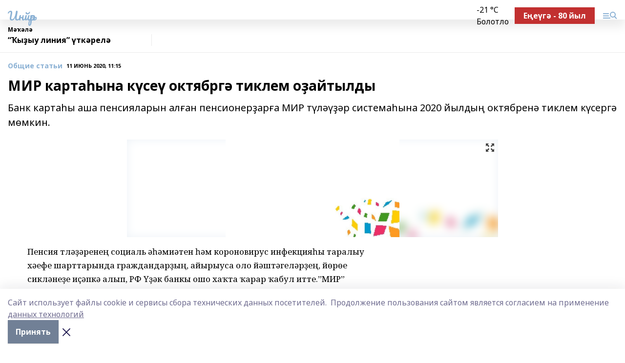

--- FILE ---
content_type: text/html; charset=utf-8
request_url: https://inzerarh.ru/articles/common_material/2020-06-11/mir-karta-yna-k-se-oktyabrg-tiklem-o-aytyldy-167054
body_size: 30942
content:
<!doctype html>
<html data-n-head-ssr lang="ru" data-n-head="%7B%22lang%22:%7B%22ssr%22:%22ru%22%7D%7D">
  <head >
    <title>МИР картаһына күсеү октябргә тиклем оҙайтылды</title><meta data-n-head="ssr" data-hid="google" name="google" content="notranslate"><meta data-n-head="ssr" data-hid="charset" charset="utf-8"><meta data-n-head="ssr" name="viewport" content="width=1300"><meta data-n-head="ssr" data-hid="og:url" property="og:url" content="https://inzerarh.ru/articles/common_material/2020-06-11/mir-karta-yna-k-se-oktyabrg-tiklem-o-aytyldy-167054"><meta data-n-head="ssr" data-hid="og:type" property="og:type" content="article"><meta data-n-head="ssr" name="yandex-verification" content="730b94bd2f9e05f4"><meta data-n-head="ssr" name="google-site-verification" content="5tyMkH-oAz3bCVm7N2GPTU-8g3KegB6pSuLydkRRJac"><meta data-n-head="ssr" data-hid="og:title" property="og:title" content="МИР картаһына күсеү октябргә тиклем оҙайтылды"><meta data-n-head="ssr" data-hid="og:description" property="og:description" content="Банк картаһы аша пенсияларын алған пенсионерҙарға МИР түләүҙәр системаһына 2020 йылдың октябренә тиклем күсергә мөмкин."><meta data-n-head="ssr" data-hid="description" name="description" content="Банк картаһы аша пенсияларын алған пенсионерҙарға МИР түләүҙәр системаһына 2020 йылдың октябренә тиклем күсергә мөмкин."><meta data-n-head="ssr" data-hid="og:image" property="og:image" content="https://inzerarh.ru/attachments/60a3a6e48633bc51e47657d7e46a0a030db64728/store/crop/0/0/760/427/760/427/0/72364b3943699adea0384b29b7feff681a49c21132188c8453d00e5ae271/placeholder.png"><link data-n-head="ssr" rel="icon" href="https://api.bashinform.ru/attachments/e98c0f5b6f7212f2db76c58523ce76d93c7cef07/store/f7f40737a112d16bae5432762bafcdce095cb81c7842228ca4c4d86cf043/gup.ico"><link data-n-head="ssr" rel="canonical" href="https://inzerarh.ru/articles/common_material/2020-06-11/mir-karta-yna-k-se-oktyabrg-tiklem-o-aytyldy-167054"><link data-n-head="ssr" rel="preconnect" href="https://fonts.googleapis.com"><link data-n-head="ssr" rel="stylesheet" href="/fonts/noto-sans/index.css"><link data-n-head="ssr" rel="stylesheet" href="https://fonts.googleapis.com/css2?family=Noto+Serif:wght@400;700&amp;display=swap"><link data-n-head="ssr" rel="stylesheet" href="https://fonts.googleapis.com/css2?family=Inter:wght@400;600;700;900&amp;display=swap"><link data-n-head="ssr" rel="stylesheet" href="https://fonts.googleapis.com/css2?family=Montserrat:wght@400;700&amp;display=swap"><link data-n-head="ssr" rel="stylesheet" href="https://fonts.googleapis.com/css2?family=Pacifico&amp;display=swap"><style data-n-head="ssr">:root { --active-color: #8bb1d4; }</style><script data-n-head="ssr" src="https://yastatic.net/pcode/adfox/loader.js" crossorigin="anonymous"></script><script data-n-head="ssr" src="https://vk.com/js/api/openapi.js" async></script><script data-n-head="ssr" src="https://widget.sparrow.ru/js/embed.js" async></script><script data-n-head="ssr" src="https://yandex.ru/ads/system/header-bidding.js" async></script><script data-n-head="ssr" src="https://ads.digitalcaramel.com/js/bashinform.ru.js" type="text/javascript"></script><script data-n-head="ssr">window.yaContextCb = window.yaContextCb || []</script><script data-n-head="ssr" src="https://yandex.ru/ads/system/context.js" async></script><script data-n-head="ssr" type="application/ld+json">{
            "@context": "https://schema.org",
            "@type": "NewsArticle",
            "mainEntityOfPage": {
              "@type": "WebPage",
              "@id": "https://inzerarh.ru/articles/common_material/2020-06-11/mir-karta-yna-k-se-oktyabrg-tiklem-o-aytyldy-167054"
            },
            "headline" : "МИР картаһына күсеү октябргә тиклем оҙайтылды",
            "image": [
              "https://inzerarh.ru/attachments/60a3a6e48633bc51e47657d7e46a0a030db64728/store/crop/0/0/760/427/760/427/0/72364b3943699adea0384b29b7feff681a49c21132188c8453d00e5ae271/placeholder.png"
            ],
            "datePublished": "2020-06-11T11:15:00.000+05:00",
            "author": [],
            "publisher": {
              "@type": "Organization",
              "name": "Инйәр",
              "logo": {
                "@type": "ImageObject",
                "url": "null"
              }
            },
            "description": "Банк картаһы аша пенсияларын алған пенсионерҙарға МИР түләүҙәр системаһына 2020 йылдың октябренә тиклем күсергә мөмкин."
          }</script><link rel="preload" href="/_nuxt/274f3bb.js" as="script"><link rel="preload" href="/_nuxt/622ad3e.js" as="script"><link rel="preload" href="/_nuxt/ee7430d.js" as="script"><link rel="preload" href="/_nuxt/f52d687.js" as="script"><link rel="preload" href="/_nuxt/b3945eb.js" as="script"><link rel="preload" href="/_nuxt/1f4701a.js" as="script"><link rel="preload" href="/_nuxt/bb7a823.js" as="script"><link rel="preload" href="/_nuxt/61cd1ad.js" as="script"><link rel="preload" href="/_nuxt/3795d03.js" as="script"><link rel="preload" href="/_nuxt/9842943.js" as="script"><style data-vue-ssr-id="02097838:0 0211d3d2:0 7e56e4e3:0 78c231fa:0 2b202313:0 3ba5510c:0 7deb7420:0 7501b878:0 67a80222:0 01f9c408:0 f11faff8:0 01b9542b:0 74a8f3db:0 fd82e6f0:0 69552a97:0 2bc4b7f8:0 77d4baa4:0 6f94af7f:0 0a7c8cf7:0 67baf181:0 a473ccf0:0 3eb3f9ae:0 0684d134:0 7eba589d:0 6ec1390e:0 689e6882:0 37ea13fc:0 44e53ad8:0 d15e8f64:0">.fade-enter,.fade-leave-to{opacity:0}.fade-enter-active,.fade-leave-active{transition:opacity .2s ease}.fade-up-enter-active,.fade-up-leave-active{transition:all .35s}.fade-up-enter,.fade-up-leave-to{opacity:0;transform:translateY(-20px)}.rubric-date{display:flex;align-items:flex-end;margin-bottom:1rem}.cm-rubric{font-weight:700;font-size:14px;margin-right:.5rem;color:var(--active-color)}.cm-date{font-size:11px;text-transform:uppercase;font-weight:700}.cm-story{font-weight:700;font-size:14px;margin-left:.5rem;margin-right:.5rem;color:var(--active-color)}.serif-text{font-family:Noto Serif,serif;line-height:1.65;font-size:17px}.bg-img{background-size:cover;background-position:50%;height:0;position:relative;background-color:#e2e2e2;padding-bottom:56%;>img{position:absolute;left:0;top:0;width:100%;height:100%;-o-object-fit:cover;object-fit:cover;-o-object-position:center;object-position:center}}.btn{--text-opacity:1;color:#fff;color:rgba(255,255,255,var(--text-opacity));text-align:center;padding-top:1.5rem;padding-bottom:1.5rem;font-weight:700;cursor:pointer;margin-top:2rem;border-radius:8px;font-size:20px;background:var(--active-color)}.checkbox{border-radius:.5rem;border-width:1px;margin-right:1.25rem;cursor:pointer;border-color:#e9e9eb;width:32px;height:32px}.checkbox.__active{background:var(--active-color) 50% no-repeat url([data-uri]);border-color:var(--active-color)}.h1{margin-top:1rem;margin-bottom:1.5rem;font-weight:700;line-height:1.07;font-size:32px}.all-matters{text-align:center;cursor:pointer;padding-top:1.5rem;padding-bottom:1.5rem;font-weight:700;margin-bottom:2rem;border-radius:8px;background:#f5f5f5;font-size:20px}.all-matters.__small{padding-top:.75rem;padding-bottom:.75rem;margin-top:1.5rem;font-size:14px;border-radius:4px}[data-desktop]{.rubric-date{margin-bottom:1.25rem}.h1{font-size:46px;margin-top:1.5rem;margin-bottom:1.5rem}section.cols{display:grid;margin-left:58px;grid-gap:16px;grid-template-columns:816px 42px 300px}section.list-cols{display:grid;grid-gap:40px;grid-template-columns:1fr 300px}.matter-grid{display:flex;flex-wrap:wrap;margin-right:-16px}.top-sticky{position:-webkit-sticky;position:sticky;top:48px}.top-sticky.local{top:56px}.top-sticky.ig{top:86px}.top-sticky-matter{position:-webkit-sticky;position:sticky;z-index:1;top:102px}.top-sticky-matter.local{top:110px}.top-sticky-matter.ig{top:140px}}.search-form{display:flex;border-bottom-width:1px;--border-opacity:1;border-color:#fff;border-color:rgba(255,255,255,var(--border-opacity));padding-bottom:.75rem;justify-content:space-between;align-items:center;--text-opacity:1;color:#fff;color:rgba(255,255,255,var(--text-opacity));.reset{cursor:pointer;opacity:.5;display:block}input{background-color:transparent;border-style:none;--text-opacity:1;color:#fff;color:rgba(255,255,255,var(--text-opacity));outline:2px solid transparent;outline-offset:2px;width:66.666667%;font-size:20px}input::-moz-placeholder{color:hsla(0,0%,100%,.18824)}input:-ms-input-placeholder{color:hsla(0,0%,100%,.18824)}input::placeholder{color:hsla(0,0%,100%,.18824)}}[data-desktop] .search-form{width:820px;button{border-radius:.25rem;font-weight:700;padding:.5rem 1.5rem;cursor:pointer;--text-opacity:1;color:#fff;color:rgba(255,255,255,var(--text-opacity));font-size:22px;background:var(--active-color)}input{font-size:28px}.reset{margin-right:2rem;margin-left:auto}}html.locked{overflow:hidden}html{body{letter-spacing:-.03em;font-family:Noto Sans,sans-serif;line-height:1.19;font-size:14px}ol,ul{margin-left:2rem;margin-bottom:1rem;li{margin-bottom:.5rem}}ol{list-style-type:decimal}ul{list-style-type:disc}a{cursor:pointer;color:inherit}iframe,img,object,video{max-width:100%}}.container{padding-left:16px;padding-right:16px}[data-desktop]{min-width:1250px;.container{margin-left:auto;margin-right:auto;padding-left:0;padding-right:0;width:1250px}}
/*! normalize.css v8.0.1 | MIT License | github.com/necolas/normalize.css */html{line-height:1.15;-webkit-text-size-adjust:100%}body{margin:0}main{display:block}h1{font-size:2em;margin:.67em 0}hr{box-sizing:content-box;height:0;overflow:visible}pre{font-family:monospace,monospace;font-size:1em}a{background-color:transparent}abbr[title]{border-bottom:none;text-decoration:underline;-webkit-text-decoration:underline dotted;text-decoration:underline dotted}b,strong{font-weight:bolder}code,kbd,samp{font-family:monospace,monospace;font-size:1em}small{font-size:80%}sub,sup{font-size:75%;line-height:0;position:relative;vertical-align:baseline}sub{bottom:-.25em}sup{top:-.5em}img{border-style:none}button,input,optgroup,select,textarea{font-family:inherit;font-size:100%;line-height:1.15;margin:0}button,input{overflow:visible}button,select{text-transform:none}[type=button],[type=reset],[type=submit],button{-webkit-appearance:button}[type=button]::-moz-focus-inner,[type=reset]::-moz-focus-inner,[type=submit]::-moz-focus-inner,button::-moz-focus-inner{border-style:none;padding:0}[type=button]:-moz-focusring,[type=reset]:-moz-focusring,[type=submit]:-moz-focusring,button:-moz-focusring{outline:1px dotted ButtonText}fieldset{padding:.35em .75em .625em}legend{box-sizing:border-box;color:inherit;display:table;max-width:100%;padding:0;white-space:normal}progress{vertical-align:baseline}textarea{overflow:auto}[type=checkbox],[type=radio]{box-sizing:border-box;padding:0}[type=number]::-webkit-inner-spin-button,[type=number]::-webkit-outer-spin-button{height:auto}[type=search]{-webkit-appearance:textfield;outline-offset:-2px}[type=search]::-webkit-search-decoration{-webkit-appearance:none}::-webkit-file-upload-button{-webkit-appearance:button;font:inherit}details{display:block}summary{display:list-item}[hidden],template{display:none}blockquote,dd,dl,figure,h1,h2,h3,h4,h5,h6,hr,p,pre{margin:0}button{background-color:transparent;background-image:none}button:focus{outline:1px dotted;outline:5px auto -webkit-focus-ring-color}fieldset,ol,ul{margin:0;padding:0}ol,ul{list-style:none}html{font-family:Noto Sans,sans-serif;line-height:1.5}*,:after,:before{box-sizing:border-box;border:0 solid #e2e8f0}hr{border-top-width:1px}img{border-style:solid}textarea{resize:vertical}input::-moz-placeholder,textarea::-moz-placeholder{color:#a0aec0}input:-ms-input-placeholder,textarea:-ms-input-placeholder{color:#a0aec0}input::placeholder,textarea::placeholder{color:#a0aec0}[role=button],button{cursor:pointer}table{border-collapse:collapse}h1,h2,h3,h4,h5,h6{font-size:inherit;font-weight:inherit}a{color:inherit;text-decoration:inherit}button,input,optgroup,select,textarea{padding:0;line-height:inherit;color:inherit}code,kbd,pre,samp{font-family:Menlo,Monaco,Consolas,"Liberation Mono","Courier New",monospace}audio,canvas,embed,iframe,img,object,svg,video{display:block;vertical-align:middle}img,video{max-width:100%;height:auto}.appearance-none{-webkit-appearance:none;-moz-appearance:none;appearance:none}.bg-transparent{background-color:transparent}.bg-black{--bg-opacity:1;background-color:#000;background-color:rgba(0,0,0,var(--bg-opacity))}.bg-white{--bg-opacity:1;background-color:#fff;background-color:rgba(255,255,255,var(--bg-opacity))}.bg-gray-200{--bg-opacity:1;background-color:#edf2f7;background-color:rgba(237,242,247,var(--bg-opacity))}.bg-center{background-position:50%}.bg-top{background-position:top}.bg-no-repeat{background-repeat:no-repeat}.bg-cover{background-size:cover}.bg-contain{background-size:contain}.border-collapse{border-collapse:collapse}.border-black{--border-opacity:1;border-color:#000;border-color:rgba(0,0,0,var(--border-opacity))}.border-blue-400{--border-opacity:1;border-color:#63b3ed;border-color:rgba(99,179,237,var(--border-opacity))}.rounded{border-radius:.25rem}.rounded-lg{border-radius:.5rem}.rounded-full{border-radius:9999px}.border-none{border-style:none}.border-2{border-width:2px}.border-4{border-width:4px}.border{border-width:1px}.border-t-0{border-top-width:0}.border-t{border-top-width:1px}.border-b{border-bottom-width:1px}.cursor-pointer{cursor:pointer}.block{display:block}.inline-block{display:inline-block}.flex{display:flex}.table{display:table}.grid{display:grid}.hidden{display:none}.flex-col{flex-direction:column}.flex-wrap{flex-wrap:wrap}.flex-no-wrap{flex-wrap:nowrap}.items-center{align-items:center}.justify-center{justify-content:center}.justify-between{justify-content:space-between}.flex-grow-0{flex-grow:0}.flex-shrink-0{flex-shrink:0}.order-first{order:-9999}.order-last{order:9999}.font-sans{font-family:Noto Sans,sans-serif}.font-serif{font-family:Noto Serif,serif}.font-medium{font-weight:500}.font-semibold{font-weight:600}.font-bold{font-weight:700}.h-3{height:.75rem}.h-6{height:1.5rem}.h-12{height:3rem}.h-auto{height:auto}.h-full{height:100%}.text-xs{font-size:11px}.text-sm{font-size:12px}.text-base{font-size:14px}.text-lg{font-size:16px}.text-xl{font-size:18px}.text-2xl{font-size:21px}.text-3xl{font-size:30px}.text-4xl{font-size:46px}.leading-6{line-height:1.5rem}.leading-none{line-height:1}.leading-tight{line-height:1.07}.leading-snug{line-height:1.125}.m-0{margin:0}.my-0{margin-top:0;margin-bottom:0}.mx-0{margin-left:0;margin-right:0}.mx-1{margin-left:.25rem;margin-right:.25rem}.mx-2{margin-left:.5rem;margin-right:.5rem}.my-4{margin-top:1rem;margin-bottom:1rem}.mx-4{margin-left:1rem;margin-right:1rem}.my-5{margin-top:1.25rem;margin-bottom:1.25rem}.mx-5{margin-left:1.25rem;margin-right:1.25rem}.my-6{margin-top:1.5rem;margin-bottom:1.5rem}.my-8{margin-top:2rem;margin-bottom:2rem}.mx-auto{margin-left:auto;margin-right:auto}.-mx-3{margin-left:-.75rem;margin-right:-.75rem}.-my-4{margin-top:-1rem;margin-bottom:-1rem}.mt-0{margin-top:0}.mr-0{margin-right:0}.mb-0{margin-bottom:0}.ml-0{margin-left:0}.mt-1{margin-top:.25rem}.mr-1{margin-right:.25rem}.mb-1{margin-bottom:.25rem}.ml-1{margin-left:.25rem}.mt-2{margin-top:.5rem}.mr-2{margin-right:.5rem}.mb-2{margin-bottom:.5rem}.ml-2{margin-left:.5rem}.mt-3{margin-top:.75rem}.mr-3{margin-right:.75rem}.mb-3{margin-bottom:.75rem}.mt-4{margin-top:1rem}.mr-4{margin-right:1rem}.mb-4{margin-bottom:1rem}.ml-4{margin-left:1rem}.mt-5{margin-top:1.25rem}.mr-5{margin-right:1.25rem}.mb-5{margin-bottom:1.25rem}.mt-6{margin-top:1.5rem}.mr-6{margin-right:1.5rem}.mb-6{margin-bottom:1.5rem}.mt-8{margin-top:2rem}.mr-8{margin-right:2rem}.mb-8{margin-bottom:2rem}.ml-8{margin-left:2rem}.mt-10{margin-top:2.5rem}.ml-10{margin-left:2.5rem}.mt-12{margin-top:3rem}.mb-12{margin-bottom:3rem}.mt-16{margin-top:4rem}.mb-16{margin-bottom:4rem}.mr-20{margin-right:5rem}.mr-auto{margin-right:auto}.ml-auto{margin-left:auto}.mt-px{margin-top:1px}.-mt-2{margin-top:-.5rem}.max-w-none{max-width:none}.max-w-full{max-width:100%}.object-contain{-o-object-fit:contain;object-fit:contain}.object-cover{-o-object-fit:cover;object-fit:cover}.object-center{-o-object-position:center;object-position:center}.opacity-0{opacity:0}.opacity-50{opacity:.5}.outline-none{outline:2px solid transparent;outline-offset:2px}.overflow-auto{overflow:auto}.overflow-hidden{overflow:hidden}.overflow-visible{overflow:visible}.p-0{padding:0}.p-2{padding:.5rem}.p-3{padding:.75rem}.p-4{padding:1rem}.p-8{padding:2rem}.px-0{padding-left:0;padding-right:0}.py-1{padding-top:.25rem;padding-bottom:.25rem}.px-1{padding-left:.25rem;padding-right:.25rem}.py-2{padding-top:.5rem;padding-bottom:.5rem}.px-2{padding-left:.5rem;padding-right:.5rem}.py-3{padding-top:.75rem;padding-bottom:.75rem}.px-3{padding-left:.75rem;padding-right:.75rem}.py-4{padding-top:1rem;padding-bottom:1rem}.px-4{padding-left:1rem;padding-right:1rem}.px-5{padding-left:1.25rem;padding-right:1.25rem}.px-6{padding-left:1.5rem;padding-right:1.5rem}.py-8{padding-top:2rem;padding-bottom:2rem}.py-10{padding-top:2.5rem;padding-bottom:2.5rem}.pt-0{padding-top:0}.pr-0{padding-right:0}.pb-0{padding-bottom:0}.pt-1{padding-top:.25rem}.pt-2{padding-top:.5rem}.pb-2{padding-bottom:.5rem}.pl-2{padding-left:.5rem}.pt-3{padding-top:.75rem}.pb-3{padding-bottom:.75rem}.pt-4{padding-top:1rem}.pr-4{padding-right:1rem}.pb-4{padding-bottom:1rem}.pl-4{padding-left:1rem}.pt-5{padding-top:1.25rem}.pr-5{padding-right:1.25rem}.pb-5{padding-bottom:1.25rem}.pl-5{padding-left:1.25rem}.pt-6{padding-top:1.5rem}.pb-6{padding-bottom:1.5rem}.pl-6{padding-left:1.5rem}.pt-8{padding-top:2rem}.pb-8{padding-bottom:2rem}.pr-10{padding-right:2.5rem}.pb-12{padding-bottom:3rem}.pl-12{padding-left:3rem}.pb-16{padding-bottom:4rem}.pointer-events-none{pointer-events:none}.fixed{position:fixed}.absolute{position:absolute}.relative{position:relative}.sticky{position:-webkit-sticky;position:sticky}.top-0{top:0}.right-0{right:0}.bottom-0{bottom:0}.left-0{left:0}.left-auto{left:auto}.shadow{box-shadow:0 1px 3px 0 rgba(0,0,0,.1),0 1px 2px 0 rgba(0,0,0,.06)}.shadow-none{box-shadow:none}.text-center{text-align:center}.text-right{text-align:right}.text-transparent{color:transparent}.text-black{--text-opacity:1;color:#000;color:rgba(0,0,0,var(--text-opacity))}.text-white{--text-opacity:1;color:#fff;color:rgba(255,255,255,var(--text-opacity))}.text-gray-600{--text-opacity:1;color:#718096;color:rgba(113,128,150,var(--text-opacity))}.text-gray-700{--text-opacity:1;color:#4a5568;color:rgba(74,85,104,var(--text-opacity))}.uppercase{text-transform:uppercase}.underline{text-decoration:underline}.tracking-tight{letter-spacing:-.05em}.select-none{-webkit-user-select:none;-moz-user-select:none;-ms-user-select:none;user-select:none}.select-all{-webkit-user-select:all;-moz-user-select:all;-ms-user-select:all;user-select:all}.visible{visibility:visible}.invisible{visibility:hidden}.whitespace-no-wrap{white-space:nowrap}.w-3{width:.75rem}.w-auto{width:auto}.w-1\/3{width:33.333333%}.w-full{width:100%}.z-20{z-index:20}.z-50{z-index:50}.gap-1{grid-gap:.25rem;gap:.25rem}.gap-2{grid-gap:.5rem;gap:.5rem}.gap-3{grid-gap:.75rem;gap:.75rem}.gap-4{grid-gap:1rem;gap:1rem}.gap-5{grid-gap:1.25rem;gap:1.25rem}.gap-6{grid-gap:1.5rem;gap:1.5rem}.gap-8{grid-gap:2rem;gap:2rem}.gap-10{grid-gap:2.5rem;gap:2.5rem}.grid-cols-1{grid-template-columns:repeat(1,minmax(0,1fr))}.grid-cols-2{grid-template-columns:repeat(2,minmax(0,1fr))}.grid-cols-3{grid-template-columns:repeat(3,minmax(0,1fr))}.grid-cols-4{grid-template-columns:repeat(4,minmax(0,1fr))}.grid-cols-5{grid-template-columns:repeat(5,minmax(0,1fr))}.transform{--transform-translate-x:0;--transform-translate-y:0;--transform-rotate:0;--transform-skew-x:0;--transform-skew-y:0;--transform-scale-x:1;--transform-scale-y:1;transform:translateX(var(--transform-translate-x)) translateY(var(--transform-translate-y)) rotate(var(--transform-rotate)) skewX(var(--transform-skew-x)) skewY(var(--transform-skew-y)) scaleX(var(--transform-scale-x)) scaleY(var(--transform-scale-y))}.transition-all{transition-property:all}.transition{transition-property:background-color,border-color,color,fill,stroke,opacity,box-shadow,transform}@-webkit-keyframes spin{to{transform:rotate(1turn)}}@keyframes spin{to{transform:rotate(1turn)}}@-webkit-keyframes ping{75%,to{transform:scale(2);opacity:0}}@keyframes ping{75%,to{transform:scale(2);opacity:0}}@-webkit-keyframes pulse{50%{opacity:.5}}@keyframes pulse{50%{opacity:.5}}@-webkit-keyframes bounce{0%,to{transform:translateY(-25%);-webkit-animation-timing-function:cubic-bezier(.8,0,1,1);animation-timing-function:cubic-bezier(.8,0,1,1)}50%{transform:none;-webkit-animation-timing-function:cubic-bezier(0,0,.2,1);animation-timing-function:cubic-bezier(0,0,.2,1)}}@keyframes bounce{0%,to{transform:translateY(-25%);-webkit-animation-timing-function:cubic-bezier(.8,0,1,1);animation-timing-function:cubic-bezier(.8,0,1,1)}50%{transform:none;-webkit-animation-timing-function:cubic-bezier(0,0,.2,1);animation-timing-function:cubic-bezier(0,0,.2,1)}}
.nuxt-progress{position:fixed;top:0;left:0;right:0;height:2px;width:0;opacity:1;transition:width .1s,opacity .4s;background-color:var(--active-color);z-index:999999}.nuxt-progress.nuxt-progress-notransition{transition:none}.nuxt-progress-failed{background-color:red}
.page_1iNBq{position:relative;min-height:65vh}[data-desktop]{.topBanner_Im5IM{margin-left:auto;margin-right:auto;width:1256px}}
.bnr_2VvRX{margin-left:auto;margin-right:auto;width:300px}.bnr_2VvRX:not(:empty){margin-bottom:1rem}.bnrContainer_1ho9N.mb-0 .bnr_2VvRX{margin-bottom:0}[data-desktop]{.bnr_2VvRX{width:auto;margin-left:0;margin-right:0}}
.topline-container[data-v-7682f57c]{position:-webkit-sticky;position:sticky;top:0;z-index:10}.bottom-menu[data-v-7682f57c]{--bg-opacity:1;background-color:#fff;background-color:rgba(255,255,255,var(--bg-opacity));height:45px;box-shadow:0 15px 20px rgba(0,0,0,.08)}.bottom-menu.__dark[data-v-7682f57c]{--bg-opacity:1;background-color:#000;background-color:rgba(0,0,0,var(--bg-opacity));.bottom-menu-link{--text-opacity:1;color:#fff;color:rgba(255,255,255,var(--text-opacity))}.bottom-menu-link:hover{color:var(--active-color)}}.bottom-menu-links[data-v-7682f57c]{display:flex;overflow:auto;grid-gap:1rem;gap:1rem;padding-top:1rem;padding-bottom:1rem;scrollbar-width:none}.bottom-menu-links[data-v-7682f57c]::-webkit-scrollbar{display:none}.bottom-menu-link[data-v-7682f57c]{white-space:nowrap;font-weight:700}.bottom-menu-link[data-v-7682f57c]:hover{color:var(--active-color)}
.topline_KUXuM{--bg-opacity:1;background-color:#fff;background-color:rgba(255,255,255,var(--bg-opacity));padding-top:.5rem;padding-bottom:.5rem;position:relative;box-shadow:0 15px 20px rgba(0,0,0,.08);height:40px;z-index:1}.topline_KUXuM.__dark_3HDH5{--bg-opacity:1;background-color:#000;background-color:rgba(0,0,0,var(--bg-opacity))}[data-desktop]{.topline_KUXuM{height:50px}}
.container_3LUUG{display:flex;align-items:center;justify-content:space-between}.container_3LUUG.__dark_AMgBk{.logo_1geVj{--text-opacity:1;color:#fff;color:rgba(255,255,255,var(--text-opacity))}.menu-trigger_2_P72{--bg-opacity:1;background-color:#fff;background-color:rgba(255,255,255,var(--bg-opacity))}.lang_107ai,.topline-item_1BCyx{--text-opacity:1;color:#fff;color:rgba(255,255,255,var(--text-opacity))}.lang_107ai{background-image:url([data-uri])}}.lang_107ai{margin-left:auto;margin-right:1.25rem;padding-right:1rem;padding-left:.5rem;cursor:pointer;display:flex;align-items:center;font-weight:700;-webkit-appearance:none;-moz-appearance:none;appearance:none;outline:2px solid transparent;outline-offset:2px;text-transform:uppercase;background:no-repeat url([data-uri]) calc(100% - 3px) 50%}.logo-img_9ttWw{max-height:30px}.logo-text_Gwlnp{white-space:nowrap;font-family:Pacifico,serif;font-size:24px;line-height:.9;color:var(--active-color)}.menu-trigger_2_P72{cursor:pointer;width:30px;height:24px;background:var(--active-color);-webkit-mask:no-repeat url(/_nuxt/img/menu.cffb7c4.svg) center;mask:no-repeat url(/_nuxt/img/menu.cffb7c4.svg) center}.menu-trigger_2_P72.__cross_3NUSb{-webkit-mask-image:url([data-uri]);mask-image:url([data-uri])}.topline-item_1BCyx{font-weight:700;line-height:1;margin-right:16px}.topline-item_1BCyx,.topline-item_1BCyx.blue_1SDgs,.topline-item_1BCyx.red_1EmKm{--text-opacity:1;color:#fff;color:rgba(255,255,255,var(--text-opacity))}.topline-item_1BCyx.blue_1SDgs,.topline-item_1BCyx.red_1EmKm{padding:9px 18px;background:#8bb1d4}.topline-item_1BCyx.red_1EmKm{background:#c23030}.topline-item_1BCyx.default_3xuLv{font-size:12px;color:var(--active-color);max-width:100px}[data-desktop]{.logo-img_9ttWw{max-height:40px}.logo-text_Gwlnp{position:relative;top:-3px;font-size:36px}.slogan-desktop_2LraR{font-size:11px;margin-left:2.5rem;font-weight:700;text-transform:uppercase;color:#5e6a70}.lang_107ai{margin-left:0}}
.weather[data-v-f75b9a02]{display:flex;align-items:center;.icon{border-radius:9999px;margin-right:.5rem;background:var(--active-color) no-repeat 50%/11px;width:18px;height:18px}.clear{background-image:url(/_nuxt/img/clear.504a39c.svg)}.clouds{background-image:url(/_nuxt/img/clouds.35bb1b1.svg)}.few_clouds{background-image:url(/_nuxt/img/few_clouds.849e8ce.svg)}.rain{background-image:url(/_nuxt/img/rain.fa221cc.svg)}.snow{background-image:url(/_nuxt/img/snow.3971728.svg)}.thunderstorm_w_rain{background-image:url(/_nuxt/img/thunderstorm_w_rain.f4f5bf2.svg)}.thunderstorm{background-image:url(/_nuxt/img/thunderstorm.bbf00c1.svg)}.text{font-size:12px;font-weight:700;line-height:1;color:rgba(0,0,0,.9)}}.__dark.weather .text[data-v-f75b9a02]{--text-opacity:1;color:#fff;color:rgba(255,255,255,var(--text-opacity))}
.block_35WEi{position:-webkit-sticky;position:sticky;left:0;width:100%;padding-top:.75rem;padding-bottom:.75rem;--bg-opacity:1;background-color:#fff;background-color:rgba(255,255,255,var(--bg-opacity));--text-opacity:1;color:#000;color:rgba(0,0,0,var(--text-opacity));height:68px;z-index:8;border-bottom:1px solid rgba(0,0,0,.08235)}.block_35WEi.invisible_3bwn4{visibility:hidden}.block_35WEi.local_2u9p8,.block_35WEi.local_ext_2mSQw{top:40px}.block_35WEi.local_2u9p8.has_bottom_items_u0rcZ,.block_35WEi.local_ext_2mSQw.has_bottom_items_u0rcZ{top:85px}.block_35WEi.ig_3ld7e{top:50px}.block_35WEi.ig_3ld7e.has_bottom_items_u0rcZ{top:95px}.block_35WEi.bi_3BhQ1,.block_35WEi.bi_ext_1Yp6j{top:49px}.block_35WEi.bi_3BhQ1.has_bottom_items_u0rcZ,.block_35WEi.bi_ext_1Yp6j.has_bottom_items_u0rcZ{top:94px}.block_35WEi.red_wPGsU{background:#fdf3f3;.blockTitle_1BF2P{color:#d65a47}}.block_35WEi.blue_2AJX7{background:#e6ecf2;.blockTitle_1BF2P{color:#8bb1d4}}.block_35WEi{.loading_1RKbb{height:1.5rem;margin:0 auto}}.blockTitle_1BF2P{font-weight:700;font-size:12px;margin-bottom:.25rem;display:inline-block;overflow:hidden;max-height:1.2em;display:-webkit-box;-webkit-line-clamp:1;-webkit-box-orient:vertical;text-overflow:ellipsis}.items_2XU71{display:flex;overflow:auto;margin-left:-16px;margin-right:-16px;padding-left:16px;padding-right:16px}.items_2XU71::-webkit-scrollbar{display:none}.item_KFfAv{flex-shrink:0;flex-grow:0;padding-right:1rem;margin-right:1rem;font-weight:700;overflow:hidden;width:295px;max-height:2.4em;border-right:1px solid rgba(0,0,0,.08235);display:-webkit-box;-webkit-line-clamp:2;-webkit-box-orient:vertical;text-overflow:ellipsis}.item_KFfAv:hover{opacity:.75}[data-desktop]{.block_35WEi{height:54px}.block_35WEi.local_2u9p8,.block_35WEi.local_ext_2mSQw{top:50px}.block_35WEi.local_2u9p8.has_bottom_items_u0rcZ,.block_35WEi.local_ext_2mSQw.has_bottom_items_u0rcZ{top:95px}.block_35WEi.ig_3ld7e{top:80px}.block_35WEi.ig_3ld7e.has_bottom_items_u0rcZ{top:125px}.block_35WEi.bi_3BhQ1,.block_35WEi.bi_ext_1Yp6j{top:42px}.block_35WEi.bi_3BhQ1.has_bottom_items_u0rcZ,.block_35WEi.bi_ext_1Yp6j.has_bottom_items_u0rcZ{top:87px}.block_35WEi.image_3yONs{.prev_1cQoq{background-image:url([data-uri])}.next_827zB{background-image:url([data-uri])}}.wrapper_TrcU4{display:grid;grid-template-columns:240px calc(100% - 320px)}.next_827zB,.prev_1cQoq{position:absolute;cursor:pointer;width:24px;height:24px;top:4px;left:210px;background:url([data-uri])}.next_827zB{left:auto;right:15px;background:url([data-uri])}.blockTitle_1BF2P{font-size:18px;padding-right:2.5rem;margin-right:0;max-height:2.4em;-webkit-line-clamp:2}.items_2XU71{margin-left:0;padding-left:0;-ms-scroll-snap-type:x mandatory;scroll-snap-type:x mandatory;scroll-behavior:smooth;scrollbar-width:none}.item_KFfAv,.items_2XU71{margin-right:0;padding-right:0}.item_KFfAv{padding-left:1.25rem;scroll-snap-align:start;width:310px;border-left:1px solid rgba(0,0,0,.08235);border-right:none}}
@-webkit-keyframes rotate-data-v-8cdd8c10{0%{transform:rotate(0)}to{transform:rotate(1turn)}}@keyframes rotate-data-v-8cdd8c10{0%{transform:rotate(0)}to{transform:rotate(1turn)}}.component[data-v-8cdd8c10]{height:3rem;margin-top:1.5rem;margin-bottom:1.5rem;display:flex;justify-content:center;align-items:center;span{height:100%;width:4rem;background:no-repeat url(/_nuxt/img/loading.dd38236.svg) 50%/contain;-webkit-animation:rotate-data-v-8cdd8c10 .8s infinite;animation:rotate-data-v-8cdd8c10 .8s infinite}}
.promo_ZrQsB{text-align:center;display:block;--text-opacity:1;color:#fff;color:rgba(255,255,255,var(--text-opacity));font-weight:500;font-size:16px;line-height:1;position:relative;z-index:1;background:#d65a47;padding:6px 20px}[data-desktop]{.promo_ZrQsB{margin-left:auto;margin-right:auto;font-size:18px;padding:12px 40px}}
.feedTriggerMobile_1uP3h{text-align:center;width:100%;left:0;bottom:0;padding:1rem;color:#000;color:rgba(0,0,0,var(--text-opacity));background:#e7e7e7;filter:drop-shadow(0 -10px 30px rgba(0,0,0,.4))}.feedTriggerMobile_1uP3h,[data-desktop] .feedTriggerDesktop_eR1zC{position:fixed;font-weight:700;--text-opacity:1;z-index:8}[data-desktop] .feedTriggerDesktop_eR1zC{color:#fff;color:rgba(255,255,255,var(--text-opacity));cursor:pointer;padding:1rem 1rem 1rem 1.5rem;display:flex;align-items:center;justify-content:space-between;width:auto;font-size:28px;right:20px;bottom:20px;line-height:.85;background:var(--active-color);.new_36fkO{--bg-opacity:1;background-color:#fff;background-color:rgba(255,255,255,var(--bg-opacity));font-size:18px;padding:.25rem .5rem;margin-left:1rem;color:var(--active-color)}}
.noindex_1PbKm{display:block}.rubricDate_XPC5P{display:flex;margin-bottom:1rem;align-items:center;flex-wrap:wrap;grid-row-gap:.5rem;row-gap:.5rem}[data-desktop]{.rubricDate_XPC5P{margin-left:58px}.noindex_1PbKm,.pollContainer_25rgc{margin-left:40px}.noindex_1PbKm{width:700px}}
.h1_fQcc_{margin-top:0;margin-bottom:1rem;font-size:28px}.bigLead_37UJd{margin-bottom:1.25rem;font-size:20px}[data-desktop]{.h1_fQcc_{margin-bottom:1.25rem;margin-top:0;font-size:40px}.bigLead_37UJd{font-size:21px;margin-bottom:2rem}.smallLead_3mYo6{font-size:21px;font-weight:500}.leadImg_n0Xok{display:grid;grid-gap:2rem;gap:2rem;margin-bottom:2rem;grid-template-columns:repeat(2,minmax(0,1fr));margin-left:40px;width:700px}}
.partner[data-v-73e20f19]{margin-top:1rem;margin-bottom:1rem;color:rgba(0,0,0,.31373)}
.blurImgContainer_3_532{position:relative;overflow:hidden;--bg-opacity:1;background-color:#edf2f7;background-color:rgba(237,242,247,var(--bg-opacity));background-position:50%;background-repeat:no-repeat;display:flex;align-items:center;justify-content:center;aspect-ratio:16/9;background-image:url(/img/loading.svg)}.blurImgBlur_2fI8T{background-position:50%;background-size:cover;filter:blur(10px)}.blurImgBlur_2fI8T,.blurImgImg_ZaMSE{position:absolute;left:0;top:0;width:100%;height:100%}.blurImgImg_ZaMSE{-o-object-fit:contain;object-fit:contain;-o-object-position:center;object-position:center}.play_hPlPQ{background-size:contain;background-position:50%;background-repeat:no-repeat;position:relative;z-index:1;width:18%;min-width:30px;max-width:80px;aspect-ratio:1/1;background-image:url([data-uri])}[data-desktop]{.play_hPlPQ{min-width:35px}}
.fs-icon[data-v-2dcb0dcc]{position:absolute;cursor:pointer;right:0;top:0;transition-property:background-color,border-color,color,fill,stroke,opacity,box-shadow,transform;transition-duration:.3s;width:25px;height:25px;background:url(/_nuxt/img/fs.32f317e.svg) 0 100% no-repeat}
.photoText_slx0c{padding-top:.25rem;font-family:Noto Serif,serif;font-size:13px;a{color:var(--active-color)}}.author_1ZcJr{color:rgba(0,0,0,.50196);span{margin-right:.25rem}}[data-desktop]{.photoText_slx0c{padding-top:.75rem;font-size:12px;line-height:1}.author_1ZcJr{font-size:11px}}.photoText_slx0c.textWhite_m9vxt{--text-opacity:1;color:#fff;color:rgba(255,255,255,var(--text-opacity));.author_1ZcJr{--text-opacity:1;color:#fff;color:rgba(255,255,255,var(--text-opacity))}}
.block_1h4f8{margin-bottom:1.5rem}[data-desktop] .block_1h4f8{margin-bottom:2rem}
.paragraph[data-v-7a4bd814]{a{color:var(--active-color)}p{margin-bottom:1.5rem}ol,ul{margin-left:2rem;margin-bottom:1rem;li{margin-bottom:.5rem}}ol{list-style-type:decimal}ul{list-style-type:disc}.question{font-weight:700;font-size:21px;line-height:1.43}.answer:before,.question:before{content:"— "}h2,h3,h4{font-weight:700;margin-bottom:1.5rem;line-height:1.07;font-family:Noto Sans,sans-serif}h2{font-size:30px}h3{font-size:21px}h4{font-size:18px}blockquote{padding-top:1rem;padding-bottom:1rem;margin-bottom:1rem;font-weight:700;font-family:Noto Sans,sans-serif;border-top:6px solid var(--active-color);border-bottom:6px solid var(--active-color);font-size:19px;line-height:1.15}.table-wrapper{overflow:auto}table{border-collapse:collapse;margin-top:1rem;margin-bottom:1rem;min-width:100%;td{padding:.75rem .5rem;border-width:1px}p{margin:0}}}
.readus_3o8ag{margin-bottom:1.5rem;font-weight:700;font-size:16px}.subscribeButton_2yILe{font-weight:700;--text-opacity:1;color:#fff;color:rgba(255,255,255,var(--text-opacity));text-align:center;letter-spacing:-.05em;background:var(--active-color);padding:0 8px 3px;border-radius:11px;font-size:15px;width:140px}.rTitle_ae5sX{margin-bottom:1rem;font-family:Noto Sans,sans-serif;font-weight:700;color:#202022;font-size:20px;font-style:normal;line-height:normal}.items_1vOtx{display:flex;flex-wrap:wrap;grid-gap:.75rem;gap:.75rem;max-width:360px}.items_1vOtx.regional_OHiaP{.socialIcon_1xwkP{width:calc(33% - 10px)}.socialIcon_1xwkP:first-child,.socialIcon_1xwkP:nth-child(2){width:calc(50% - 10px)}}.socialIcon_1xwkP{margin-bottom:.5rem;background-size:contain;background-repeat:no-repeat;flex-shrink:0;width:calc(50% - 10px);background-position:0;height:30px}.vkIcon_1J2rG{background-image:url(/_nuxt/img/vk.07bf3d5.svg)}.vkShortIcon_1XRTC{background-image:url(/_nuxt/img/vk-short.1e19426.svg)}.tgIcon_3Y6iI{background-image:url(/_nuxt/img/tg.bfb93b5.svg)}.zenIcon_1Vpt0{background-image:url(/_nuxt/img/zen.1c41c49.svg)}.okIcon_3Q4dv{background-image:url(/_nuxt/img/ok.de8d66c.svg)}.okShortIcon_12fSg{background-image:url(/_nuxt/img/ok-short.e0e3723.svg)}.maxIcon_3MreL{background-image:url(/_nuxt/img/max.da7c1ef.png)}[data-desktop]{.readus_3o8ag{margin-left:2.5rem}.items_1vOtx{flex-wrap:nowrap;max-width:none;align-items:center}.subscribeButton_2yILe{text-align:center;font-weight:700;width:auto;padding:4px 7px 7px;font-size:25px}.socialIcon_1xwkP{height:45px}.vkIcon_1J2rG{width:197px!important}.vkShortIcon_1XRTC{width:90px!important}.tgIcon_3Y6iI{width:160px!important}.zenIcon_1Vpt0{width:110px!important}.okIcon_3Q4dv{width:256px!important}.okShortIcon_12fSg{width:90px!important}.maxIcon_3MreL{width:110px!important}}
.socials_3qx1G{margin-bottom:1.5rem}.socials_3qx1G.__black a{--border-opacity:1;border-color:#000;border-color:rgba(0,0,0,var(--border-opacity))}.socials_3qx1G.__border-white_1pZ66 .items_JTU4t a{--border-opacity:1;border-color:#fff;border-color:rgba(255,255,255,var(--border-opacity))}.socials_3qx1G{a{display:block;background-position:50%;background-repeat:no-repeat;cursor:pointer;width:20%;border:.5px solid #e2e2e2;border-right-width:0;height:42px}a:last-child{border-right-width:1px}}.items_JTU4t{display:flex}.vk_3jS8H{background-image:url(/_nuxt/img/vk.a3fc87d.svg)}.ok_3Znis{background-image:url(/_nuxt/img/ok.480e53f.svg)}.wa_32a2a{background-image:url(/_nuxt/img/wa.f2f254d.svg)}.tg_1vndD{background-image:url([data-uri])}.print_3gkIT{background-image:url(/_nuxt/img/print.f5ef7f3.svg)}.max_sqBYC{background-image:url([data-uri])}[data-desktop]{.socials_3qx1G{margin-bottom:0;width:42px}.socials_3qx1G.__sticky{position:-webkit-sticky;position:sticky;top:102px}.socials_3qx1G.__sticky.local_3XMUZ{top:110px}.socials_3qx1G.__sticky.ig_zkzMn{top:140px}.socials_3qx1G{a{width:auto;border-width:1px;border-bottom-width:0}a:last-child{border-bottom-width:1px}}.items_JTU4t{display:block}}.socials_3qx1G.__dark_1QzU6{a{border-color:#373737}.vk_3jS8H{background-image:url(/_nuxt/img/vk-white.dc41d20.svg)}.ok_3Znis{background-image:url(/_nuxt/img/ok-white.c2036d3.svg)}.wa_32a2a{background-image:url(/_nuxt/img/wa-white.e567518.svg)}.tg_1vndD{background-image:url([data-uri])}.print_3gkIT{background-image:url(/_nuxt/img/print-white.f6fd3d9.svg)}.max_sqBYC{background-image:url([data-uri])}}
.blockTitle_2XRiy{margin-bottom:.75rem;font-weight:700;font-size:28px}.itemsContainer_3JjHp{overflow:auto;margin-right:-1rem}.items_Kf7PA{width:770px;display:flex;overflow:auto}.teaserItem_ZVyTH{padding:.75rem;background:#f2f2f4;width:240px;margin-right:16px;.img_3lUmb{margin-bottom:.5rem}.title_3KNuK{line-height:1.07;font-size:18px;font-weight:700}}.teaserItem_ZVyTH:hover .title_3KNuK{color:var(--active-color)}[data-desktop]{.blockTitle_2XRiy{font-size:30px}.itemsContainer_3JjHp{margin-right:0;overflow:visible}.items_Kf7PA{display:grid;grid-template-columns:repeat(3,minmax(0,1fr));grid-gap:1.5rem;gap:1.5rem;width:auto;overflow:visible}.teaserItem_ZVyTH{width:auto;margin-right:0;background-color:transparent;padding:0;.img_3lUmb{background:#8894a2 url(/_nuxt/img/pattern-mix.5c9ce73.svg) 100% 100% no-repeat;padding-right:40px}.title_3KNuK{font-size:21px}}}
[data-desktop]{.item_3TsvC{margin-bottom:16px;margin-right:16px;width:calc(25% - 16px)}}
.item[data-v-14fd56fc]{display:grid;grid-template-columns:repeat(1,minmax(0,1fr));grid-gap:.5rem;gap:.5rem;grid-template-rows:120px 1fr;.rubric-date{margin-bottom:4px}}.item.__see-also[data-v-14fd56fc]{grid-template-rows:170px 1fr}.item:hover .title[data-v-14fd56fc]{color:var(--active-color)}.title[data-v-14fd56fc]{font-size:18px;font-weight:700}.text[data-v-14fd56fc]{display:flex;flex-direction:column;justify-content:space-between}.author[data-v-14fd56fc]{margin-top:.5rem;padding-top:.5rem;display:grid;grid-gap:.5rem;gap:.5rem;grid-template-columns:42px 1fr;border-top:1px solid #e2e2e2;justify-self:flex-end}.author-text[data-v-14fd56fc]{font-size:12px;max-width:170px}.author-avatar[data-v-14fd56fc]{--bg-opacity:1;background-color:#edf2f7;background-color:rgba(237,242,247,var(--bg-opacity));border-radius:9999px;background-size:cover;width:42px;height:42px}
.item[data-v-f5fa529c]{--text-opacity:1;color:#000;color:rgba(0,0,0,var(--text-opacity));display:flex;flex-direction:column;justify-content:space-between;min-height:250px;padding:8px 12px 30px 8px;background:var(--active-color) no-repeat url(/_nuxt/img/pattern-angle.d4c8b12.svg) 100% 100%/240px}.item.__large[data-v-f5fa529c]{background-size:auto;padding:10px 20px 30px 10px;.title{font-size:30px}}.item:hover .title[data-v-f5fa529c]{opacity:.6}.rubric-date[data-v-f5fa529c]{margin-bottom:.5rem}.cm-rubric[data-v-f5fa529c]{--text-opacity:1;color:#000;color:rgba(0,0,0,var(--text-opacity))}.cm-date[data-v-f5fa529c]{opacity:.5}.title[data-v-f5fa529c]{font-weight:700;font-size:21px;word-wrap:break-word;-webkit-hyphens:auto;-ms-hyphens:auto;hyphens:auto;white-space:pre-wrap}.author[data-v-f5fa529c]{display:grid;grid-gap:.5rem;gap:.5rem;padding-bottom:.75rem;--bg-opacity:1;background-color:#fff;background-color:rgba(255,255,255,var(--bg-opacity));padding-top:.75rem;grid-template-columns:42px 1fr;margin:50px -12px -30px -10px}.author-avatar[data-v-f5fa529c]{border-radius:9999px;background-size:cover;--bg-opacity:1;background-color:#edf2f7;background-color:rgba(237,242,247,var(--bg-opacity));width:42px;height:42px}
.footer_2pohu{padding:2rem .75rem;margin-top:2rem;position:relative;background:#282828;color:#eceff1}[data-desktop]{.footer_2pohu{padding:2.5rem 0}}
.footerContainer_YJ8Ze{display:grid;grid-template-columns:repeat(1,minmax(0,1fr));grid-gap:20px;font-family:Inter,sans-serif;font-size:13px;line-height:1.38;a{--text-opacity:1;color:#fff;color:rgba(255,255,255,var(--text-opacity));opacity:.75}a:hover{opacity:.5}}.contacts_3N-fT{display:grid;grid-template-columns:repeat(1,minmax(0,1fr));grid-gap:.75rem;gap:.75rem}[data-desktop]{.footerContainer_YJ8Ze{grid-gap:2.5rem;gap:2.5rem;grid-template-columns:1fr 1fr 1fr 220px;padding-bottom:20px!important}.footerContainer_YJ8Ze.__2_3FM1O{grid-template-columns:1fr 220px}.footerContainer_YJ8Ze.__3_2yCD-{grid-template-columns:1fr 1fr 220px}.footerContainer_YJ8Ze.__4_33040{grid-template-columns:1fr 1fr 1fr 220px}}</style>
  </head>
  <body class="desktop " data-desktop="1" data-n-head="%7B%22class%22:%7B%22ssr%22:%22desktop%20%22%7D,%22data-desktop%22:%7B%22ssr%22:%221%22%7D%7D">
    <div data-server-rendered="true" id="__nuxt"><!----><div id="__layout"><div><!----> <div class="bg-white"><div class="bnrContainer_1ho9N mb-0 topBanner_Im5IM"><div title="banner_1" class="adfox-bnr bnr_2VvRX"></div></div> <!----> <div class="mb-0 bnrContainer_1ho9N"><div title="fullscreen" class="html-bnr bnr_2VvRX"></div></div> <!----></div> <div class="topline-container" data-v-7682f57c><div data-v-7682f57c><div class="topline_KUXuM"><div class="container container_3LUUG"><a href="/" class="nuxt-link-active logo-text_Gwlnp">Инйәр</a> <!----> <div class="weather ml-auto mr-3" data-v-f75b9a02><div class="icon clouds" data-v-f75b9a02></div> <div class="text" data-v-f75b9a02>-21 °С <br data-v-f75b9a02>Болотло</div></div> <a href="/rubric/pobeda-80" target="_blank" class="topline-item_1BCyx red_1EmKm">Еңеүгә - 80 йыл</a> <!----> <div class="menu-trigger_2_P72"></div></div></div></div> <!----></div> <div><div class="block_35WEi undefined local_ext_2mSQw"><div class="component loading_1RKbb" data-v-8cdd8c10><span data-v-8cdd8c10></span></div></div> <!----> <div class="page_1iNBq"><div><!----> <div class="feedTriggerDesktop_eR1zC"><span>Бөтә яңылыҡтар</span> <!----></div></div> <div class="container mt-4"><div><div class="rubricDate_XPC5P"><a href="/articles/common_material" class="cm-rubric nuxt-link-active">Общие статьи</a> <div class="cm-date mr-2">11 Июнь 2020, 11:15</div> <!----> <!----></div> <section class="cols"><div><div class="mb-4"><!----> <h1 class="h1 h1_fQcc_">МИР картаһына күсеү октябргә тиклем оҙайтылды</h1> <h2 class="bigLead_37UJd">Банк картаһы аша пенсияларын алған пенсионерҙарға МИР түләүҙәр системаһына 2020 йылдың октябренә тиклем күсергә мөмкин.</h2> <div data-v-73e20f19><!----> <!----></div> <!----> <div class="relative mx-auto" style="max-width:760px;"><div><div class="blurImgContainer_3_532" style="filter:brightness(100%);min-height:200px;"><div class="blurImgBlur_2fI8T" style="background-image:url(https://inzerarh.ru/attachments/703ac7c3563a0e830a2e8e8213b8cd57d05f8859/store/crop/0/0/760/427/1600/0/0/72364b3943699adea0384b29b7feff681a49c21132188c8453d00e5ae271/placeholder.png);"></div> <img src="https://inzerarh.ru/attachments/703ac7c3563a0e830a2e8e8213b8cd57d05f8859/store/crop/0/0/760/427/1600/0/0/72364b3943699adea0384b29b7feff681a49c21132188c8453d00e5ae271/placeholder.png" class="blurImgImg_ZaMSE"> <!----></div> <div class="fs-icon" data-v-2dcb0dcc></div></div> <!----></div></div> <!----> <div><div class="block_1h4f8"><div class="paragraph serif-text" style="margin-left:40px;width:700px;" data-v-7a4bd814>Пенсия түләүҙәренең социаль әһәмиәтен һәм короновирус инфекцияһы таралыу хәүефе шарттарында граждандарҙың, айырыуса оло йәштәгеләрҙең, йөрөүе сикләнеүҙе иҫәпкә алып, РФ Үҙәк банкы ошо хаҡта ҡарар ҡабул итте.&rdquo;МИР&rdquo; картаһына күсеү пенсия түләүҙәре башҡарыу процедураһында бер нисек тә сағылмаясаҡ.</div></div><div class="block_1h4f8"><div class="paragraph serif-text" style="margin-left:40px;width:700px;" data-v-7a4bd814>Пенсионер түләүҙәрҙе алыу ысулын үҙе һайлай: &ldquo;Рәсәй почтаһы&rdquo; (кассала йәки өйҙә) йәиһә кредит учреждениеһы (картаға йә һаҡлыҡ кенәгәһенә) аша. Үҙҙәренең ошо хаҡтағы теләген белдергән ғаризалары менән пенсионерҙарға урындағы Пенсия фонды идаралығына, күп функциялы үҙәккә, дәүләт хеҙмәттәре порталы, Пенсия фонды сайтындағы &ldquo;Шәхси кабинет&rdquo;, шулай уҡ яҙма рәүештә рөхсәт биреп үҙенең эш биреүсеһе ярҙамында мөрәжәғәт итергә мөмкин.</div></div><div class="block_1h4f8"><div class="paragraph serif-text" style="margin-left:40px;width:700px;" data-v-7a4bd814>Пенсияны тәғәйенләгәндә Пенсия фонды идаралығы белгестәре ғариза биреүсегә, әгәр ул кредит учреждениеһы аша түләүҙәрҙе алырға теләк белдерһә, банк уны &rdquo;МИР&rdquo; түләүҙәр системаһы картаһы менән тәьмин итеүе тураһында мәғлүмәт бирә. Башҡа түләүҙәр системаһы карталары менән ҡулланған осраҡта кредит ойошмалары &ldquo;МИР&rdquo; картаһына ағымдағы йылдың 1 октябренә тиклем күсергә кәрәклекте аңлата.</div></div><div class="block_1h4f8"><div class="paragraph serif-text" style="margin-left:40px;width:700px;" data-v-7a4bd814>Рәсәй Пенсия фондының Башҡортостан буйынса идарасыһы Фоат Хантимеров белдереүенсә,кредит учреждениеһын һайлаған 81 процент пенсионерҙар түләүҙәрҙе карта ярҙамында ала.</div></div><div class="block_1h4f8"><div class="paragraph serif-text" style="margin-left:40px;width:700px;" data-v-7a4bd814>Александр Комзалов,</div></div><div class="block_1h4f8"><div class="paragraph serif-text" style="margin-left:40px;width:700px;" data-v-7a4bd814>район Пенсия фонды идаралығы начальнигы.</div></div></div> <!----> <!----> <!----> <!----> <!----> <!----> <!----> <!----> <div class="readus_3o8ag"><div class="rTitle_ae5sX">Читайте нас</div> <div class="items_1vOtx regional_OHiaP"><a href="https://web.max.ru/-68213481715094" target="_blank" title="Открыть в новом окне." class="socialIcon_1xwkP maxIcon_3MreL"></a> <a href="https://web.telegram.org/k/#@gazeta_inzer" target="_blank" title="Открыть в новом окне." class="socialIcon_1xwkP tgIcon_3Y6iI"></a> <a href="https://vk.com/gazeta_inzer?from=groups" target="_blank" title="Открыть в новом окне." class="socialIcon_1xwkP vkShortIcon_1XRTC"></a> <!----> <a href="https://ok.ru/group/55107645276297" target="_blank" title="Открыть в новом окне." class="socialIcon_1xwkP okShortIcon_12fSg"></a></div></div></div> <div><div class="__sticky socials_3qx1G"><div class="items_JTU4t"><a class="vk_3jS8H"></a><a class="tg_1vndD"></a><a class="wa_32a2a"></a><a class="ok_3Znis"></a><a class="max_sqBYC"></a> <a class="print_3gkIT"></a></div></div></div> <div><div class="top-sticky-matter "><div class="flex bnrContainer_1ho9N"><div title="banner_6" class="adfox-bnr bnr_2VvRX"></div></div> <div class="flex bnrContainer_1ho9N"><div title="banner_9" class="html-bnr bnr_2VvRX"></div></div></div></div></section></div> <!----> <div><!----> <div class="mb-8"><div class="blockTitle_2XRiy">Редакция һайлауы</div> <div class="matter-grid"><a href="/news/novosti/2025-04-30/respublikanan-ike-proekt-ya-shylar-i-ben-inde-4219008" class="item __see-also item_3TsvC" data-v-14fd56fc><div data-v-14fd56fc><div class="blurImgContainer_3_532" data-v-14fd56fc><div class="blurImgBlur_2fI8T"></div> <img class="blurImgImg_ZaMSE"> <!----></div></div> <div class="text" data-v-14fd56fc><div data-v-14fd56fc><div class="rubric-date" data-v-14fd56fc><div class="cm-rubric" data-v-14fd56fc>Новости</div> <div class="cm-date" data-v-14fd56fc>30 Апрель 2025, 08:27</div></div> <div class="title" data-v-14fd56fc>Республиканан ике проект яҡшылар иҫәбенә инде </div></div> <!----></div></a><a href="/news/novosti/2025-04-29/yan-yn-sy-ar-a-shtraf-t-l-y-s-k-e-4218457" class="item __see-also item_3TsvC" data-v-f5fa529c><div data-v-f5fa529c><div class="rubric-date" data-v-f5fa529c><div class="cm-rubric" data-v-f5fa529c>Новости</div> <div class="cm-date" data-v-f5fa529c>29 Апрель 2025, 15:52</div></div> <div class="title" data-v-f5fa529c>Янғын сығарһаң, штраф түләйәсәкһең </div></div> <!----></a></div></div> <div class="mb-8"><div class="blockTitle_2XRiy">Новости партнеров</div> <div class="itemsContainer_3JjHp"><div class="items_Kf7PA"><a href="https://fotobank02.ru/" class="teaserItem_ZVyTH"><div class="img_3lUmb"><div class="blurImgContainer_3_532"><div class="blurImgBlur_2fI8T"></div> <img class="blurImgImg_ZaMSE"> <!----></div></div> <div class="title_3KNuK">Фотобанк журналистов РБ</div></a><a href="https://fotobank02.ru/еда-и-напитки/" class="teaserItem_ZVyTH"><div class="img_3lUmb"><div class="blurImgContainer_3_532"><div class="blurImgBlur_2fI8T"></div> <img class="blurImgImg_ZaMSE"> <!----></div></div> <div class="title_3KNuK">Рубрика &quot;Еда и напитки&quot;</div></a><a href="https://fotobank02.ru/животные/" class="teaserItem_ZVyTH"><div class="img_3lUmb"><div class="blurImgContainer_3_532"><div class="blurImgBlur_2fI8T"></div> <img class="blurImgImg_ZaMSE"> <!----></div></div> <div class="title_3KNuK">Рубрика &quot;Животные&quot;</div></a></div></div></div></div> <!----> <!----> <!----> <!----></div> <div class="component" style="display:none;" data-v-8cdd8c10><span data-v-8cdd8c10></span></div> <div class="inf"></div></div></div> <div class="footer_2pohu"><div><div class="footerContainer_YJ8Ze __2_3FM1O __3_2yCD- __4_33040 container"><div><p>&copy; 2020-2026 Сайт издания "Инйәр" Копирование информации сайта разрешено только с письменного согласия администрации</p>
<p></p>
<p></p>
<p></p>
<p><a href="https://inzerarh.ru/pages/ob-ispolzovanii-personalnykh-dannykh">Об использовании персональных данных</a></p></div> <div><p><b>Адресы: </b>453030, Архангельский район, с. Архангельское, ул. Советская, 18</p>
<p></p></div> <div><p><b>Телефондар:</b></p>
<p><b>Баш мөхәррир: </b>83477421457</p>
<p><b>Реклама хеҙмәте: </b>8-347-74 (2-18-66)</p>
<p><b>Редакция: </b>8-34774 (2-12-87)</p>
<p><b>Кадрҙар бүлеге: </b>8-34774 (2-18-44)</p>
<p><b>Электрон почта: </b><a href="mailto:inzer_arh@mail.ru">inzer_arh@mail.ru</a></p></div> <div class="contacts_3N-fT"><!----><!----><!----><!----><!----><!----><!----><!----></div></div> <div class="container"><div class="flex mt-4"><a href="https://metrika.yandex.ru/stat/?id=45246306" target="_blank" rel="nofollow" class="mr-4"><img src="https://informer.yandex.ru/informer/45246306/3_0_FFFFFFFF_EFEFEFFF_0_pageviews" alt="Яндекс.Метрика" title="Яндекс.Метрика: данные за сегодня (просмотры, визиты и уникальные посетители)" style="width:88px; height:31px; border:0;"></a> <a href="https://www.liveinternet.ru/click" target="_blank" class="mr-4"><img src="https://counter.yadro.ru/logo?11.6" title="LiveInternet: показано число просмотров за 24 часа, посетителей за 24 часа и за сегодня" alt width="88" height="31" style="border:0"></a> <!----></div></div></div></div> <!----><!----><!----><!----><!----><!----><!----><!----><!----><!----><!----></div></div></div><script>window.__NUXT__=(function(a,b,c,d,e,f,g,h,i,j,k,l,m,n,o,p,q,r,s,t,u,v,w,x,y,z,A,B,C,D,E,F,G,H,I,J,K,L,M,N,O,P,Q,R,S,T,U,V,W,X,Y,Z,_,$,aa,ab,ac,ad,ae,af,ag,ah,ai,aj,ak,al,am,an,ao,ap,aq,ar,as,at,au,av,aw,ax,ay,az,aA,aB,aC,aD,aE,aF,aG,aH,aI,aJ,aK,aL,aM,aN,aO,aP,aQ,aR,aS,aT,aU,aV,aW,aX,aY,aZ,a_,a$,ba,bb,bc,bd,be,bf,bg,bh,bi,bj,bk,bl,bm,bn,bo,bp,bq,br,bs,bt,bu,bv,bw,bx,by,bz,bA,bB,bC,bD,bE,bF){af.id=167054;af.title=ag;af.lead=L;af.is_promo=b;af.erid=a;af.show_authors=b;af.published_at=ah;af.noindex_text=a;af.platform_id=i;af.lightning=b;af.registration_area=k;af.is_partners_matter=b;af.mark_as_ads=b;af.advertiser_details=a;af.kind=s;af.kind_path=x;af.image={author:a,source:a,description:a,width:760,height:427,url:ai,apply_blackout:e};af.image_90="https:\u002F\u002Finzerarh.ru\u002Fattachments\u002F2d5356c53f4786189e02c008ace956d0a931c0eb\u002Fstore\u002Fcrop\u002F0\u002F0\u002F760\u002F427\u002F90\u002F0\u002F0\u002F72364b3943699adea0384b29b7feff681a49c21132188c8453d00e5ae271\u002Fplaceholder.png";af.image_250="https:\u002F\u002Finzerarh.ru\u002Fattachments\u002Fc74e605895cd022ae5e86ddea0c9baae5d47b1d1\u002Fstore\u002Fcrop\u002F0\u002F0\u002F760\u002F427\u002F250\u002F0\u002F0\u002F72364b3943699adea0384b29b7feff681a49c21132188c8453d00e5ae271\u002Fplaceholder.png";af.image_800="https:\u002F\u002Finzerarh.ru\u002Fattachments\u002Ff8bb110ba88c008d8b895de26bd8e00142826894\u002Fstore\u002Fcrop\u002F0\u002F0\u002F760\u002F427\u002F800\u002F0\u002F0\u002F72364b3943699adea0384b29b7feff681a49c21132188c8453d00e5ae271\u002Fplaceholder.png";af.image_1600="https:\u002F\u002Finzerarh.ru\u002Fattachments\u002F703ac7c3563a0e830a2e8e8213b8cd57d05f8859\u002Fstore\u002Fcrop\u002F0\u002F0\u002F760\u002F427\u002F1600\u002F0\u002F0\u002F72364b3943699adea0384b29b7feff681a49c21132188c8453d00e5ae271\u002Fplaceholder.png";af.path=aj;af.rubric_title=y;af.rubric_path=M;af.type=p;af.authors=[];af.platform_title=h;af.platform_host=j;af.meta_information_attributes={id:496470,title:a,description:L,keywords:a};af.theme="white";af.noindex=a;af.content_blocks=[{position:z,kind:c,text:"Пенсия түләүҙәренең социаль әһәмиәтен һәм короновирус инфекцияһы таралыу хәүефе шарттарында граждандарҙың, айырыуса оло йәштәгеләрҙең, йөрөүе сикләнеүҙе иҫәпкә алып, РФ Үҙәк банкы ошо хаҡта ҡарар ҡабул итте.&rdquo;МИР&rdquo; картаһына күсеү пенсия түләүҙәре башҡарыу процедураһында бер нисек тә сағылмаясаҡ."},{position:E,kind:c,text:"Пенсионер түләүҙәрҙе алыу ысулын үҙе һайлай: &ldquo;Рәсәй почтаһы&rdquo; (кассала йәки өйҙә) йәиһә кредит учреждениеһы (картаға йә һаҡлыҡ кенәгәһенә) аша. Үҙҙәренең ошо хаҡтағы теләген белдергән ғаризалары менән пенсионерҙарға урындағы Пенсия фонды идаралығына, күп функциялы үҙәккә, дәүләт хеҙмәттәре порталы, Пенсия фонды сайтындағы &ldquo;Шәхси кабинет&rdquo;, шулай уҡ яҙма рәүештә рөхсәт биреп үҙенең эш биреүсеһе ярҙамында мөрәжәғәт итергә мөмкин."},{position:I,kind:c,text:"Пенсияны тәғәйенләгәндә Пенсия фонды идаралығы белгестәре ғариза биреүсегә, әгәр ул кредит учреждениеһы аша түләүҙәрҙе алырға теләк белдерһә, банк уны &rdquo;МИР&rdquo; түләүҙәр системаһы картаһы менән тәьмин итеүе тураһында мәғлүмәт бирә. Башҡа түләүҙәр системаһы карталары менән ҡулланған осраҡта кредит ойошмалары &ldquo;МИР&rdquo; картаһына ағымдағы йылдың 1 октябренә тиклем күсергә кәрәклекте аңлата."},{position:N,kind:c,text:"Рәсәй Пенсия фондының Башҡортостан буйынса идарасыһы Фоат Хантимеров белдереүенсә,кредит учреждениеһын һайлаған 81 процент пенсионерҙар түләүҙәрҙе карта ярҙамында ала."},{position:O,kind:c,text:"Александр Комзалов,"},{position:P,kind:c,text:"район Пенсия фонды идаралығы начальнигы."}];af.poll=a;af.official_comment=a;af.tags=[];af.schema_org=[{"@context":ak,"@type":Q,url:j,logo:a},{"@context":ak,"@type":"BreadcrumbList",itemListElement:[{"@type":al,position:z,name:p,item:{name:p,"@id":"https:\u002F\u002Finzerarh.ru\u002Farticles"}},{"@type":al,position:F,name:y,item:{name:y,"@id":"https:\u002F\u002Finzerarh.ru\u002Farticles\u002Fcommon_material"}}]},{"@context":"http:\u002F\u002Fschema.org","@type":"NewsArticle",mainEntityOfPage:{"@type":"WebPage","@id":am},headline:ag,genre:y,url:am,description:L,text:" Пенсия түләүҙәренең социаль әһәмиәтен һәм короновирус инфекцияһы таралыу хәүефе шарттарында граждандарҙың, айырыуса оло йәштәгеләрҙең, йөрөүе сикләнеүҙе иҫәпкә алып, РФ Үҙәк банкы ошо хаҡта ҡарар ҡабул итте.”МИР” картаһына күсеү пенсия түләүҙәре башҡарыу процедураһында бер нисек тә сағылмаясаҡ. Пенсионер түләүҙәрҙе алыу ысулын үҙе һайлай: “Рәсәй почтаһы” (кассала йәки өйҙә) йәиһә кредит учреждениеһы (картаға йә һаҡлыҡ кенәгәһенә) аша. Үҙҙәренең ошо хаҡтағы теләген белдергән ғаризалары менән пенсионерҙарға урындағы Пенсия фонды идаралығына, күп функциялы үҙәккә, дәүләт хеҙмәттәре порталы, Пенсия фонды сайтындағы “Шәхси кабинет”, шулай уҡ яҙма рәүештә рөхсәт биреп үҙенең эш биреүсеһе ярҙамында мөрәжәғәт итергә мөмкин. Пенсияны тәғәйенләгәндә Пенсия фонды идаралығы белгестәре ғариза биреүсегә, әгәр ул кредит учреждениеһы аша түләүҙәрҙе алырға теләк белдерһә, банк уны ”МИР” түләүҙәр системаһы картаһы менән тәьмин итеүе тураһында мәғлүмәт бирә. Башҡа түләүҙәр системаһы карталары менән ҡулланған осраҡта кредит ойошмалары “МИР” картаһына ағымдағы йылдың 1 октябренә тиклем күсергә кәрәклекте аңлата. Рәсәй Пенсия фондының Башҡортостан буйынса идарасыһы Фоат Хантимеров белдереүенсә,кредит учреждениеһын һайлаған 81 процент пенсионерҙар түләүҙәрҙе карта ярҙамында ала. Александр Комзалов, район Пенсия фонды идаралығы начальнигы.",author:{"@type":Q,name:h},about:[],image:[ai],datePublished:ah,dateModified:"2020-12-16T01:53:45.706+05:00",publisher:{"@type":Q,name:h,logo:{"@type":"ImageObject",url:a}}}];af.story=a;af.small_lead_image=b;af.translated_by=a;af.counters={google_analytics_id:an,yandex_metrika_id:ao,liveinternet_counter_id:ap};af.views=z;af.hide_views=f;return {layout:"default",data:[{matters:[af]}],fetch:{"0":{mainItem:a,minorItem:a}},error:a,state:{platform:{meta_information_attributes:{id:i,title:h,description:aq,keywords:aq},id:i,color:"#8bb1d4",title:h,domain:"inzerarh.ru",hostname:j,footer_text:a,favicon_url:"https:\u002F\u002Fapi.bashinform.ru\u002Fattachments\u002Fe98c0f5b6f7212f2db76c58523ce76d93c7cef07\u002Fstore\u002Ff7f40737a112d16bae5432762bafcdce095cb81c7842228ca4c4d86cf043\u002Fgup.ico",contact_email:"feedback@rbsmi.ru",logo_mobile_url:a,logo_desktop_url:a,logo_footer_url:a,weather_data:{desc:"Clouds",temp:-21.35,date:"2026-01-22T12:55:22+00:00"},template:"local_ext",footer_column_first:"\u003Cp\u003E&copy; 2020-2026 Сайт издания \"Инйәр\" Копирование информации сайта разрешено только с письменного согласия администрации\u003C\u002Fp\u003E\n\u003Cp\u003E\u003C\u002Fp\u003E\n\u003Cp\u003E\u003C\u002Fp\u003E\n\u003Cp\u003E\u003C\u002Fp\u003E\n\u003Cp\u003E\u003Ca href=\"https:\u002F\u002Finzerarh.ru\u002Fpages\u002Fob-ispolzovanii-personalnykh-dannykh\"\u003EОб использовании персональных данных\u003C\u002Fa\u003E\u003C\u002Fp\u003E",footer_column_second:"\u003Cp\u003E\u003Cb\u003EАдресы: \u003C\u002Fb\u003E453030, Архангельский район, с. Архангельское, ул. Советская, 18\u003C\u002Fp\u003E\n\u003Cp\u003E\u003C\u002Fp\u003E",footer_column_third:"\u003Cp\u003E\u003Cb\u003EТелефондар:\u003C\u002Fb\u003E\u003C\u002Fp\u003E\n\u003Cp\u003E\u003Cb\u003EБаш мөхәррир: \u003C\u002Fb\u003E83477421457\u003C\u002Fp\u003E\n\u003Cp\u003E\u003Cb\u003EРеклама хеҙмәте: \u003C\u002Fb\u003E8-347-74 (2-18-66)\u003C\u002Fp\u003E\n\u003Cp\u003E\u003Cb\u003EРедакция: \u003C\u002Fb\u003E8-34774 (2-12-87)\u003C\u002Fp\u003E\n\u003Cp\u003E\u003Cb\u003EКадрҙар бүлеге: \u003C\u002Fb\u003E8-34774 (2-18-44)\u003C\u002Fp\u003E\n\u003Cp\u003E\u003Cb\u003EЭлектрон почта: \u003C\u002Fb\u003E\u003Ca href=\"mailto:inzer_arh@mail.ru\"\u003Einzer_arh@mail.ru\u003C\u002Fa\u003E\u003C\u002Fp\u003E",link_yandex_news:g,h1_title_on_main_page:g,send_pulse_code:g,announcement:{title:"СЛУХОВЫЕ АППАРАТЫ - 26 мая в ГОСАПТЕКЕ с. Архангельское!",description:J,url:"https:\u002F\u002Finzerarh.ru\u002Farticles\u002Freklama\u002F2022-05-24\u002Fsluhovye-apparaty-26-maya-v-gosapteke-s-arhangelskoe-2816514",is_active:b,image:{author:a,source:a,description:a,width:R,height:500,url:"https:\u002F\u002Finzerarh.ru\u002Fattachments\u002F6c8bf57350fc38373e77330c357933b40f6ae4b3\u002Fstore\u002Fcrop\u002F0\u002F0\u002F800\u002F500\u002F800\u002F500\u002F0\u002Fe1d4b10ee21f13f66c430fbe19dfc1307eedc87d0f9bbdb7e4796434cf5d\u002F%D0%90%D0%A0%D0%A5%D0%90%D0%9D%D0%93%D0%95%D0%9B%D0%AC%D0%A1%D0%9A%D0%9E%D0%95+%D1%86%D0%B2.jpg",apply_blackout:e}},banners:[{code:"{\"ownerId\":379790,\"containerId\":\"adfox_162495801904986143\",\"params\":{\"pp\":\"bpxd\",\"ps\":\"faww\",\"p2\":\"hgom\"}}",slug:"banner_1",description:"Над топлайном - “№1. 1256x250”",visibility:B,provider:n},{code:"{\"ownerId\":379790,\"containerId\":\"adfox_162495801934476896\",\"params\":{\"pp\":\"bpxe\",\"ps\":\"faww\",\"p2\":\"hgon\"}}",slug:"banner_2",description:"Лента новостей - “№2. 240x400”",visibility:B,provider:n},{code:"{\"ownerId\":379790,\"containerId\":\"adfox_162495801965164176\",\"params\":{\"pp\":\"bpxf\",\"ps\":\"faww\",\"p2\":\"hgoo\"}}",slug:"banner_3",description:"Лента новостей - “№3. 240x400”",visibility:B,provider:n},{code:"{\"ownerId\":379790,\"containerId\":\"adfox_162495802096621143\",\"params\":{\"pp\":\"bpxi\",\"ps\":\"faww\",\"p2\":\"hgor\"}}",slug:"banner_6",description:"Правая колонка. - “№6. 240x400” + ротация",visibility:B,provider:n},{code:"{\"ownerId\":379790,\"containerId\":\"adfox_162495802127657967\",\"params\":{\"pp\":\"bpxj\",\"ps\":\"faww\",\"p2\":\"hgos\"}}",slug:"banner_7",description:"Конкурс. Правая колонка. - “№7. 240x400”",visibility:B,provider:n},{code:"{\"ownerId\":379790,\"containerId\":\"adfox_162495802215749439\",\"params\":{\"pp\":\"bpxk\",\"ps\":\"faww\",\"p2\":\"hgot\"}}",slug:"m_banner_1",description:"Над топлайном - “№1. Мобайл”",visibility:G,provider:n},{code:"{\"ownerId\":379790,\"containerId\":\"adfox_162495802243193248\",\"params\":{\"pp\":\"bpxl\",\"ps\":\"faww\",\"p2\":\"hgou\"}}",slug:"m_banner_2",description:"После ленты новостей - “№2. Мобайл”",visibility:G,provider:n},{code:"{\"ownerId\":379790,\"containerId\":\"adfox_162495802277751764\",\"params\":{\"pp\":\"bpxm\",\"ps\":\"faww\",\"p2\":\"hgov\"}}",slug:"m_banner_3",description:"Между редакционным и рекламным блоками - “№3. Мобайл”",visibility:G,provider:n},{code:"{\"ownerId\":379790,\"containerId\":\"adfox_162495802350039637\",\"params\":{\"pp\":\"bpxn\",\"ps\":\"faww\",\"p2\":\"hgow\"}}",slug:"m_banner_4",description:"Плоский баннер",visibility:G,provider:n},{code:"{\"ownerId\":379790,\"containerId\":\"adfox_162495802375337571\",\"params\":{\"pp\":\"bpxo\",\"ps\":\"faww\",\"p2\":\"hgox\"}}",slug:"m_banner_5",description:"Между рекламным блоком и футером - “№5. Мобайл”",visibility:G,provider:n},{code:a,slug:"lucky_ads",description:"Рекламный код от LuckyAds",visibility:m,provider:l},{code:a,slug:"oblivki",description:"Рекламный код от Oblivki",visibility:m,provider:l},{code:a,slug:"gnezdo",description:"Рекламный код от Gnezdo",visibility:m,provider:l},{code:a,slug:ar,description:"Рекламный код от MediaMetrics",visibility:m,provider:l},{code:a,slug:"yandex_rtb_head",description:"Яндекс РТБ с видеорекламой в шапке сайта",visibility:m,provider:l},{code:a,slug:"yandex_rtb_amp",description:"Яндекс РТБ на AMP страницах",visibility:m,provider:l},{code:a,slug:"yandex_rtb_footer",description:"Яндекс РТБ в футере",visibility:m,provider:l},{code:a,slug:"relap_inline",description:"Рекламный код от Relap.io In-line",visibility:m,provider:l},{code:a,slug:"relap_teaser",description:"Рекламный код от Relap.io в тизерах",visibility:m,provider:l},{code:"\u003Cdiv id=\"DivID\"\u003E\u003C\u002Fdiv\u003E\n\u003Cscript type=\"text\u002Fjavascript\"\nsrc=\"\u002F\u002Fnews.mediametrics.ru\u002Fcgi-bin\u002Fb.fcgi?ac=b&m=js&n=4&id=DivID\" \ncharset=\"UTF-8\"\u003E\n\u003C\u002Fscript\u003E",slug:ar,description:"Код Mediametrics",visibility:m,provider:l},{code:"\u003C!-- Yandex.RTB R-A-5162067-1 --\u003E\n\u003Cscript\u003E\nwindow.yaContextCb.push(()=\u003E{\n\tYa.Context.AdvManager.render({\n\t\t\"blockId\": \"R-A-5162067-1\",\n\t\t\"type\": \"fullscreen\",\n\t\t\"platform\": \"touch\"\n\t})\n})\n\u003C\u002Fscript\u003E",slug:"fullscreen",description:"fullscreen РСЯ",visibility:m,provider:l},{code:"\u003Cdiv id=\"moevideobanner240400\"\u003E\u003C\u002Fdiv\u003E\n\u003Cscript type=\"text\u002Fjavascript\"\u003E\n  (\n    () =\u003E {\n      const script = document.createElement(\"script\");\n      script.src = \"https:\u002F\u002Fcdn1.moe.video\u002Fp\u002Fb.js\";\n      script.onload = () =\u003E {\n        addBanner({\n\telement: '#moevideobanner240400',\n\tplacement: 11427,\n\twidth: '240px',\n\theight: '400px',\n\tadvertCount: 0,\n        });\n      };\n      document.body.append(script);\n    }\n  )()\n\u003C\u002Fscript\u003E",slug:"banner_9",description:"Второй баннер 240х400 в материале",visibility:B,provider:l}],teaser_blocks:[],global_teaser_blocks:[{title:"Новости партнеров",is_shown_on_desktop:f,is_shown_on_mobile:f,blocks:{first:{url:"https:\u002F\u002Ffotobank02.ru\u002F",title:"Фотобанк журналистов РБ",image_url:"https:\u002F\u002Fapi.bashinform.ru\u002Fattachments\u002F63d42eda232029efef92c47b0568ba5952456ae3\u002Fstore\u002Fd7a7f8bfe555ab7353d3a7a9b6f107ca7258fc9d98077dd1521c7912bb8b\u002FWhatsApp+Image+2025-09-25+at+10.28.45.jpeg"},second:{url:"https:\u002F\u002Ffotobank02.ru\u002Fеда-и-напитки\u002F",title:"Рубрика \"Еда и напитки\"",image_url:"https:\u002F\u002Fapi.bashinform.ru\u002Fattachments\u002F65f1ca830a8d3d9a2ef4c2d2f3e04b1d41b62328\u002Fstore\u002F8e32f1273bc0aa9da026807075eb1a7448a0b6bfb52e34cafb7a1b8f40fa\u002F2025-09-25_16-16-13.jpg"},third:{url:"https:\u002F\u002Ffotobank02.ru\u002Fживотные\u002F",title:"Рубрика \"Животные\"",image_url:"https:\u002F\u002Fapi.bashinform.ru\u002Fattachments\u002Fce2247dd25de5c22a7afacb4f4e2d3b6e10cad0e\u002Fstore\u002F2920d64bbcabf9e4174c31827c6224192dff10a4c8aee0b47afd2965d121\u002F2025-09-25_16-18-10.jpg"}}}],menu_items:[],rubrics:[{slug:as,title:"МХО-лағыларға ярҙам",id:as},{slug:at,title:S,id:at},{slug:au,title:T,id:au},{slug:av,title:aw,id:av},{slug:ax,title:U,id:ax},{slug:ay,title:o,id:ay},{slug:az,title:q,id:az},{slug:aA,title:V,id:aA},{slug:aB,title:W,id:aB},{slug:aC,title:X,id:aC},{slug:aD,title:Y,id:aD},{slug:aE,title:Z,id:aE},{slug:aF,title:_,id:aF},{slug:aG,title:$,id:aG},{slug:aH,title:y,id:aH},{slug:aI,title:aa,id:aI},{slug:aJ,title:J,id:aJ},{slug:aK,title:ab,id:aK},{slug:aL,title:ac,id:aL},{slug:aM,title:"Файҙалы эштәр йылы",id:aM}],language:"bak",language_title:"Башкирский",matter_kinds:[{id:r,title:"Новость"},{id:s,title:"Статья"},{id:"opinion",title:"Мнение"},{id:"press_conference",title:"Пресс-конференция"},{id:"card",title:"Карточки"},{id:"tilda",title:"Тильда"},{id:"gallery",title:"Фотогалерея"},{id:"video",title:"Видео"},{id:"survey",title:"Опрос"},{id:"test",title:"Тест"},{id:"podcast",title:"Подкаст"},{id:"persona",title:"Персона"},{id:"contest",title:"Конкурс"},{id:"broadcast",title:"Онлайн-трансляция"}],menu_sections:[{title:aN,position:e,section_type:aO,menu_items:[{title:aP,url:aQ,position:e,menu:d,item_type:c},{title:aR,url:aS,position:e,menu:d,item_type:c},{title:aT,url:aU,position:e,menu:d,item_type:c},{title:aV,url:aW,position:e,menu:d,item_type:c},{title:aX,url:aY,position:e,menu:d,item_type:c}]},{title:aN,position:e,section_type:aZ,menu_items:[{title:aP,url:aQ,position:e,menu:d,item_type:c},{title:aR,url:aS,position:e,menu:d,item_type:c},{title:aT,url:aU,position:e,menu:d,item_type:c},{title:aV,url:aW,position:e,menu:d,item_type:c},{title:aX,url:aY,position:e,menu:d,item_type:c}]},{title:a_,position:e,section_type:aO,menu_items:[{title:T,url:a$,position:e,menu:d,item_type:c},{title:aa,url:ba,position:z,menu:d,item_type:c},{title:J,url:bb,position:F,menu:d,item_type:c},{title:ab,url:bc,position:E,menu:d,item_type:c},{title:Y,url:bd,position:ad,menu:d,item_type:c},{title:be,url:bf,position:I,menu:d,item_type:c},{title:S,url:bg,position:bh,menu:d,item_type:c},{title:y,url:M,position:N,menu:d,item_type:c},{title:Z,url:bi,position:bj,menu:d,item_type:c},{title:_,url:bk,position:O,menu:d,item_type:c},{title:$,url:bl,position:bm,menu:d,item_type:c},{title:bn,url:bo,position:P,menu:d,item_type:c},{title:ac,url:bp,position:12,menu:d,item_type:c},{title:W,url:bq,position:13,menu:d,item_type:c},{title:V,url:br,position:14,menu:d,item_type:c},{title:X,url:bs,position:15,menu:d,item_type:c},{title:bt,url:bu,position:16,menu:d,item_type:c},{title:bv,url:bw,position:17,menu:d,item_type:c},{title:bx,url:by,position:18,menu:d,item_type:c},{title:bz,url:bA,position:19,menu:d,item_type:c},{title:U,url:bB,position:20,menu:d,item_type:c},{title:o,url:bC,position:21,menu:d,item_type:c},{title:q,url:t,position:22,menu:d,item_type:c}]},{title:a_,position:e,section_type:aZ,menu_items:[{title:aa,url:ba,position:e,menu:d,item_type:c},{title:J,url:bb,position:e,menu:d,item_type:c},{title:ab,url:bc,position:e,menu:d,item_type:c},{title:Y,url:bd,position:e,menu:d,item_type:c},{title:be,url:bf,position:e,menu:d,item_type:c},{title:S,url:bg,position:e,menu:d,item_type:c},{title:y,url:M,position:e,menu:d,item_type:c},{title:Z,url:bi,position:e,menu:d,item_type:c},{title:_,url:bk,position:e,menu:d,item_type:c},{title:$,url:bl,position:e,menu:d,item_type:c},{title:bn,url:bo,position:e,menu:d,item_type:c},{title:ac,url:bp,position:e,menu:d,item_type:c},{title:W,url:bq,position:e,menu:d,item_type:c},{title:V,url:br,position:e,menu:d,item_type:c},{title:X,url:bs,position:e,menu:d,item_type:c},{title:bt,url:bu,position:e,menu:d,item_type:c},{title:bv,url:bw,position:e,menu:d,item_type:c},{title:bx,url:by,position:e,menu:d,item_type:c},{title:bz,url:bA,position:e,menu:d,item_type:c},{title:U,url:bB,position:e,menu:d,item_type:c},{title:o,url:bC,position:e,menu:d,item_type:c},{title:q,url:t,position:e,menu:d,item_type:c}]}],social_networks:{social_vk:"https:\u002F\u002Fvk.com\u002Fgazeta_inzer?from=groups",social_ok:"https:\u002F\u002Fok.ru\u002Fgroup\u002F55107645276297",social_fb:g,social_ig:g,social_twitter:g,social_youtube:g,social_zen:g,social_rss:"https:\u002F\u002Finzerarh.ru\u002Frss\u002Fyandex.xml",social_telegram:"https:\u002F\u002Fweb.telegram.org\u002Fk\u002F#@gazeta_inzer",social_max:"https:\u002F\u002Fweb.max.ru\u002F-68213481715094"},analytics:{yandex_metrika_id:ao,yandex_metrika_id_2:g,google_analytics_id:an,liveinternet_counter_id:ap,yandex_verification:"730b94bd2f9e05f4",zen_verification:g,google_verification:"5tyMkH-oAz3bCVm7N2GPTU-8g3KegB6pSuLydkRRJac",mail_counter_id:g,mail_informer_id:g},related_platforms:[],contacts:{phone:g,email:g,address:g,staff_office:g,collaboration:a,receiving_office:a,advertising_office:g,editors_office:g},logo_text:h,promo_blocks:{see_also:[{position:e,matter:{id:4219008,title:bD,lead:"Путин “Рәсәй“ милли үҙәгендә “Ватанға хеҙмәт итеү хаҡына батырлыҡ һәм ҡаһарманлыҡ“ номинацияһында “Хеҙмәт“ премияһы еңеүсеһен бүләкләне. ",is_promo:b,erid:a,show_authors:f,published_at:"2025-04-30T08:27:11.000+05:00",noindex_text:a,platform_id:i,lightning:b,registration_area:k,is_partners_matter:b,mark_as_ads:b,advertiser_details:a,kind:r,kind_path:u,image:{author:a,source:a,description:bD,width:C,height:987,url:"https:\u002F\u002Finzerarh.ru\u002Fattachments\u002F192fbc00a3f8ab383d4d284ee3430091edf27525\u002Fstore\u002Fcrop\u002F0\u002F0\u002F1600\u002F987\u002F1600\u002F987\u002F0\u002Fee50b3db030ecad7bc249b66b48f7cc86c47f3dc69980e1537821d3fac5a\u002F49ca003ac402f03e9f74cd0184504e3e.jpg",apply_blackout:e},image_90:"https:\u002F\u002Finzerarh.ru\u002Fattachments\u002F81173eb7be0254aced9b3a76ce3c0a4222dc84e7\u002Fstore\u002Fcrop\u002F0\u002F0\u002F1600\u002F987\u002F90\u002F0\u002F0\u002Fee50b3db030ecad7bc249b66b48f7cc86c47f3dc69980e1537821d3fac5a\u002F49ca003ac402f03e9f74cd0184504e3e.jpg",image_250:"https:\u002F\u002Finzerarh.ru\u002Fattachments\u002Fba836b0b6a1cee46ef8fc0a38abcc4b89c1daaea\u002Fstore\u002Fcrop\u002F0\u002F0\u002F1600\u002F987\u002F250\u002F0\u002F0\u002Fee50b3db030ecad7bc249b66b48f7cc86c47f3dc69980e1537821d3fac5a\u002F49ca003ac402f03e9f74cd0184504e3e.jpg",image_800:"https:\u002F\u002Finzerarh.ru\u002Fattachments\u002F6fbab7c2f269522fa97f722f5d1edb194800fc9d\u002Fstore\u002Fcrop\u002F0\u002F0\u002F1600\u002F987\u002F800\u002F0\u002F0\u002Fee50b3db030ecad7bc249b66b48f7cc86c47f3dc69980e1537821d3fac5a\u002F49ca003ac402f03e9f74cd0184504e3e.jpg",image_1600:"https:\u002F\u002Finzerarh.ru\u002Fattachments\u002F6f81e21ee2f34d2f07edaba1c8f377fef98d828e\u002Fstore\u002Fcrop\u002F0\u002F0\u002F1600\u002F987\u002F1600\u002F0\u002F0\u002Fee50b3db030ecad7bc249b66b48f7cc86c47f3dc69980e1537821d3fac5a\u002F49ca003ac402f03e9f74cd0184504e3e.jpg",path:"\u002Fnews\u002Fnovosti\u002F2025-04-30\u002Frespublikanan-ike-proekt-ya-shylar-i-ben-inde-4219008",rubric_title:o,rubric_path:A,type:v,authors:[bE],platform_title:h,platform_host:j}},{position:z,matter:a},{position:F,matter:{id:4218457,title:"Янғын сығарһаң, штраф түләйәсәкһең ",lead:"Яҙғы-йәйге осорҙа ҡоро үләндәрҙе яндырыу менән бәйле янғындарҙың ҡырҡа артыуы ихтимал. Айырыуса, автомобиль юлдарында, болондарҙа был хәл йышыраҡ күҙәтелә. Бер рәттән, баҫыуҙарҙа ҡамыл (стерня), урып-йыйыу ҡалдыҡтары, усаҡтар һәм граждандарҙың йорттары эргәһендәге биләмәләрҙә лә сүп-сар яндырыла...",is_promo:b,erid:a,show_authors:f,published_at:"2025-04-29T15:52:10.000+05:00",noindex_text:a,platform_id:i,lightning:b,registration_area:k,is_partners_matter:b,mark_as_ads:b,advertiser_details:a,kind:r,kind_path:u,image:a,image_90:a,image_250:a,image_800:a,image_1600:a,path:"\u002Fnews\u002Fnovosti\u002F2025-04-29\u002Fyan-yn-sy-ar-a-shtraf-t-l-y-s-k-e-4218457",rubric_title:o,rubric_path:A,type:v,authors:[bE],platform_title:h,platform_host:j}},{position:E,matter:a}]},news_feed_promo_blocks:{promo:[{position:e,matter:a},{position:z,matter:a},{position:F,matter:a},{position:E,matter:a},{position:ad,matter:a},{position:I,matter:a}],popular:[{position:e,matter:{id:2552926,title:"“Хәүефһеҙ һәм еңел белем алыу”",lead:"“Ғаилә” үҙәгенең райондағы бүлегендә сираттағы “Ғаилә ялы” уҙғарылды. ",is_promo:b,erid:a,show_authors:f,published_at:"2021-10-19T16:32:00.000+05:00",noindex_text:a,platform_id:i,lightning:b,registration_area:k,is_partners_matter:b,mark_as_ads:b,advertiser_details:a,kind:s,kind_path:x,image:{author:a,source:H,description:a,width:bF,height:bF,url:"https:\u002F\u002Finzerarh.ru\u002Fattachments\u002F3b45dc958e257c619de3ef13cba3b4922dfb24b7\u002Fstore\u002Fcrop\u002F0\u002F0\u002F200\u002F200\u002F200\u002F200\u002F0\u002F86d77032684bbd48b7742693b91cab62b3ae69e1d300cd23d9998a5905a2\u002Fplaceholder.png",apply_blackout:e},image_90:"https:\u002F\u002Finzerarh.ru\u002Fattachments\u002Fd26922b12a3fad001270d18398ca4fd402802331\u002Fstore\u002Fcrop\u002F0\u002F0\u002F200\u002F200\u002F90\u002F0\u002F0\u002F86d77032684bbd48b7742693b91cab62b3ae69e1d300cd23d9998a5905a2\u002Fplaceholder.png",image_250:"https:\u002F\u002Finzerarh.ru\u002Fattachments\u002F531dec335710ff8328b2c31785e435174062285d\u002Fstore\u002Fcrop\u002F0\u002F0\u002F200\u002F200\u002F250\u002F0\u002F0\u002F86d77032684bbd48b7742693b91cab62b3ae69e1d300cd23d9998a5905a2\u002Fplaceholder.png",image_800:"https:\u002F\u002Finzerarh.ru\u002Fattachments\u002Ff27d216a978ec8460e1fe3ad967d0a2caeb959c7\u002Fstore\u002Fcrop\u002F0\u002F0\u002F200\u002F200\u002F800\u002F0\u002F0\u002F86d77032684bbd48b7742693b91cab62b3ae69e1d300cd23d9998a5905a2\u002Fplaceholder.png",image_1600:"https:\u002F\u002Finzerarh.ru\u002Fattachments\u002F678c8e45af94e893b2bc9499b6734afcc3e41a5a\u002Fstore\u002Fcrop\u002F0\u002F0\u002F200\u002F200\u002F1600\u002F0\u002F0\u002F86d77032684bbd48b7742693b91cab62b3ae69e1d300cd23d9998a5905a2\u002Fplaceholder.png",path:"\u002Farticles\u002Ft-rl-n-n\u002F2021-10-19\u002Fh-ef-e-m-e-el-belem-alyu-2552926",rubric_title:q,rubric_path:t,type:p,authors:[D],platform_title:h,platform_host:j}},{position:z,matter:{id:2883737,title:"Сегодня состоялся большой шахматный турнир в с.Архангельское ",lead:"Фоторепортаж \"Международный день шахмат и турнир, посвященный памяти Хурмата Мазитова\"",is_promo:b,erid:a,show_authors:f,published_at:"2022-07-23T17:22:00.000+05:00",noindex_text:a,platform_id:i,lightning:b,registration_area:k,is_partners_matter:b,mark_as_ads:b,advertiser_details:a,kind:r,kind_path:u,image:{author:a,source:a,description:a,width:C,height:K,url:"https:\u002F\u002Finzerarh.ru\u002Fattachments\u002Feb182d9e9dabeb76495431557e641b16a7e4946b\u002Fstore\u002Fcrop\u002F0\u002F0\u002F1600\u002F1066\u002F1600\u002F1066\u002F0\u002F008bc54edb02e3fd850bb024375d63e0273682c0b6fec28304a0956955e1\u002Fplaceholder.png",apply_blackout:e},image_90:"https:\u002F\u002Finzerarh.ru\u002Fattachments\u002F4e6444c9256f5fc8b4b8f77fd95cb50cf77d228a\u002Fstore\u002Fcrop\u002F0\u002F0\u002F1600\u002F1066\u002F90\u002F0\u002F0\u002F008bc54edb02e3fd850bb024375d63e0273682c0b6fec28304a0956955e1\u002Fplaceholder.png",image_250:"https:\u002F\u002Finzerarh.ru\u002Fattachments\u002Fa68c3f285183a7419ef399ad91ca591430fe5394\u002Fstore\u002Fcrop\u002F0\u002F0\u002F1600\u002F1066\u002F250\u002F0\u002F0\u002F008bc54edb02e3fd850bb024375d63e0273682c0b6fec28304a0956955e1\u002Fplaceholder.png",image_800:"https:\u002F\u002Finzerarh.ru\u002Fattachments\u002F69a2ce7b64fd55d217aad6f23d9c8a2b75a7224a\u002Fstore\u002Fcrop\u002F0\u002F0\u002F1600\u002F1066\u002F800\u002F0\u002F0\u002F008bc54edb02e3fd850bb024375d63e0273682c0b6fec28304a0956955e1\u002Fplaceholder.png",image_1600:"https:\u002F\u002Finzerarh.ru\u002Fattachments\u002Fcbc8ced360ba151fd3cc4c266fff56c7c1dc3103\u002Fstore\u002Fcrop\u002F0\u002F0\u002F1600\u002F1066\u002F1600\u002F0\u002F0\u002F008bc54edb02e3fd850bb024375d63e0273682c0b6fec28304a0956955e1\u002Fplaceholder.png",path:"\u002Fnews\u002Fnovosti\u002F2022-07-23\u002Fsegodnya-sostoyalsya-bolshoy-shahmatnyy-turnir-v-s-arhangelskoe-2883737",rubric_title:o,rubric_path:A,type:v,authors:[w],platform_title:h,platform_host:j}},{position:F,matter:{id:2575986,title:"Әлморон",lead:"Сәскәһе лә, емеше лә, һабағы ла, тамыры ла шифалы. ",is_promo:b,erid:a,show_authors:f,published_at:"2021-11-09T12:01:00.000+05:00",noindex_text:a,platform_id:i,lightning:b,registration_area:k,is_partners_matter:b,mark_as_ads:b,advertiser_details:a,kind:s,kind_path:x,image:{author:a,source:H,description:a,width:R,height:532,url:"https:\u002F\u002Finzerarh.ru\u002Fattachments\u002Ff784b25e384e260ebcd1cbe497067b8c3f5ab429\u002Fstore\u002Fcrop\u002F0\u002F0\u002F800\u002F532\u002F800\u002F532\u002F0\u002F0b116f3c5ff0455f1c1b92b459963c4abb8f3aa9db13239784dcf7a9129e\u002Fplaceholder.png",apply_blackout:e},image_90:"https:\u002F\u002Finzerarh.ru\u002Fattachments\u002F32ad605a7bcae08422b76eb73cacc6861039dc12\u002Fstore\u002Fcrop\u002F0\u002F0\u002F800\u002F532\u002F90\u002F0\u002F0\u002F0b116f3c5ff0455f1c1b92b459963c4abb8f3aa9db13239784dcf7a9129e\u002Fplaceholder.png",image_250:"https:\u002F\u002Finzerarh.ru\u002Fattachments\u002F130c8c82db51c4327fe98b790039a7e0f2fa242b\u002Fstore\u002Fcrop\u002F0\u002F0\u002F800\u002F532\u002F250\u002F0\u002F0\u002F0b116f3c5ff0455f1c1b92b459963c4abb8f3aa9db13239784dcf7a9129e\u002Fplaceholder.png",image_800:"https:\u002F\u002Finzerarh.ru\u002Fattachments\u002F656afe33458d0ed12ba628672f1307691673c49b\u002Fstore\u002Fcrop\u002F0\u002F0\u002F800\u002F532\u002F800\u002F0\u002F0\u002F0b116f3c5ff0455f1c1b92b459963c4abb8f3aa9db13239784dcf7a9129e\u002Fplaceholder.png",image_1600:"https:\u002F\u002Finzerarh.ru\u002Fattachments\u002F18fa2af0fd17636b6327ff1d2cd7b7b4b199f7c9\u002Fstore\u002Fcrop\u002F0\u002F0\u002F800\u002F532\u002F1600\u002F0\u002F0\u002F0b116f3c5ff0455f1c1b92b459963c4abb8f3aa9db13239784dcf7a9129e\u002Fplaceholder.png",path:"\u002Farticles\u002Ft-rl-n-n\u002F2021-11-09\u002Flmoron-2575986",rubric_title:q,rubric_path:t,type:p,authors:[D],platform_title:h,platform_host:j}},{position:E,matter:{id:2971408,title:"Сегодня в Архангельском районе прошли проводы защитников Отечества, призванных в ряды Вооружённых сил страны в рамках частичной мобилизации.  ",lead:ae,is_promo:b,erid:a,show_authors:f,published_at:"2022-09-30T08:30:00.000+05:00",noindex_text:a,platform_id:i,lightning:f,registration_area:k,is_partners_matter:b,mark_as_ads:b,advertiser_details:a,kind:r,kind_path:u,image:{author:w,source:a,description:a,width:C,height:K,url:"https:\u002F\u002Finzerarh.ru\u002Fattachments\u002Faa1fc376c369c3724ae6966ffb4e074caf9fd3de\u002Fstore\u002Fcrop\u002F0\u002F0\u002F1600\u002F1066\u002F1600\u002F1066\u002F0\u002F8801896c9b8c7d4594b3a7d7adc4d4e846491ac1a836557b622f8060dbf9\u002Fplaceholder.png",apply_blackout:e},image_90:"https:\u002F\u002Finzerarh.ru\u002Fattachments\u002Fa11854f26134ae335658b820075a22100c313ed5\u002Fstore\u002Fcrop\u002F0\u002F0\u002F1600\u002F1066\u002F90\u002F0\u002F0\u002F8801896c9b8c7d4594b3a7d7adc4d4e846491ac1a836557b622f8060dbf9\u002Fplaceholder.png",image_250:"https:\u002F\u002Finzerarh.ru\u002Fattachments\u002F7e5ccd9511718e4e6c3fc79387642e6702bb6914\u002Fstore\u002Fcrop\u002F0\u002F0\u002F1600\u002F1066\u002F250\u002F0\u002F0\u002F8801896c9b8c7d4594b3a7d7adc4d4e846491ac1a836557b622f8060dbf9\u002Fplaceholder.png",image_800:"https:\u002F\u002Finzerarh.ru\u002Fattachments\u002F4cf9697cf7bd062e573e4c11bf1554e7bb28e718\u002Fstore\u002Fcrop\u002F0\u002F0\u002F1600\u002F1066\u002F800\u002F0\u002F0\u002F8801896c9b8c7d4594b3a7d7adc4d4e846491ac1a836557b622f8060dbf9\u002Fplaceholder.png",image_1600:"https:\u002F\u002Finzerarh.ru\u002Fattachments\u002F7bcc6237713cedd51f521ac76f7dc5bd79ceb983\u002Fstore\u002Fcrop\u002F0\u002F0\u002F1600\u002F1066\u002F1600\u002F0\u002F0\u002F8801896c9b8c7d4594b3a7d7adc4d4e846491ac1a836557b622f8060dbf9\u002Fplaceholder.png",path:"\u002Fnews\u002Fnovosti\u002F2022-09-30\u002Fsegodnya-v-arhangelskom-rayone-proshli-provody-zaschitnikov-otechestva-prizvannyh-v-ryady-vooruzhenyh-sil-strany-2971408",rubric_title:o,rubric_path:A,type:v,authors:[w],platform_title:h,platform_host:j}},{position:ad,matter:{id:2889059,title:"В Архангельском районе простились с военнослужащим, погибшим в ходе спецоперации на территории Украины",lead:"Проводить в последний путь героя собрались родные, близкие, военнослужащие и просто жители, разделившие горечь утраты.\n",is_promo:b,erid:a,show_authors:f,published_at:"2022-07-28T12:42:00.000+05:00",noindex_text:a,platform_id:i,lightning:f,registration_area:k,is_partners_matter:b,mark_as_ads:b,advertiser_details:a,kind:r,kind_path:u,image:{author:a,source:a,description:a,width:C,height:K,url:"https:\u002F\u002Finzerarh.ru\u002Fattachments\u002F167fb75e7e93127dbc6071bf4551408fed5c65a3\u002Fstore\u002Fcrop\u002F0\u002F0\u002F1600\u002F1066\u002F1600\u002F1066\u002F0\u002F39ff3528229fafc4a8fc5c0b9cef0f10db81af7288d9e7447693e107662e\u002Fplaceholder.png",apply_blackout:e},image_90:"https:\u002F\u002Finzerarh.ru\u002Fattachments\u002Fda0bdcffbc4686e1b008ccfe29b3ed1a1d77dca4\u002Fstore\u002Fcrop\u002F0\u002F0\u002F1600\u002F1066\u002F90\u002F0\u002F0\u002F39ff3528229fafc4a8fc5c0b9cef0f10db81af7288d9e7447693e107662e\u002Fplaceholder.png",image_250:"https:\u002F\u002Finzerarh.ru\u002Fattachments\u002F0b00082fb0138f86b029638096c6cf573bcc6eef\u002Fstore\u002Fcrop\u002F0\u002F0\u002F1600\u002F1066\u002F250\u002F0\u002F0\u002F39ff3528229fafc4a8fc5c0b9cef0f10db81af7288d9e7447693e107662e\u002Fplaceholder.png",image_800:"https:\u002F\u002Finzerarh.ru\u002Fattachments\u002F32126a75ca986f46857909063e2dc76199fe2cf9\u002Fstore\u002Fcrop\u002F0\u002F0\u002F1600\u002F1066\u002F800\u002F0\u002F0\u002F39ff3528229fafc4a8fc5c0b9cef0f10db81af7288d9e7447693e107662e\u002Fplaceholder.png",image_1600:"https:\u002F\u002Finzerarh.ru\u002Fattachments\u002Fc337cf6b3ba91dcac0c8e13ac1f1892302f9a367\u002Fstore\u002Fcrop\u002F0\u002F0\u002F1600\u002F1066\u002F1600\u002F0\u002F0\u002F39ff3528229fafc4a8fc5c0b9cef0f10db81af7288d9e7447693e107662e\u002Fplaceholder.png",path:"\u002Fnews\u002Fnovosti\u002F2022-07-28\u002Fv-arhangelskom-rayone-prostilis-s-voennosluzhaschim-pogibshim-v-hode-spetsoperatsii-na-territorii-ukrainy-2889059",rubric_title:o,rubric_path:A,type:v,authors:[w],platform_title:h,platform_host:j}},{position:I,matter:{id:3008984,title:"Межрайонный шахматный турнир \"АрхГаф\"",lead:ae,is_promo:b,erid:a,show_authors:f,published_at:"2022-10-29T14:01:00.000+05:00",noindex_text:a,platform_id:i,lightning:f,registration_area:k,is_partners_matter:b,mark_as_ads:b,advertiser_details:a,kind:r,kind_path:u,image:{author:w,source:a,description:a,width:C,height:K,url:"https:\u002F\u002Finzerarh.ru\u002Fattachments\u002F350540138858e48caaa1955869b7f2f02da92d63\u002Fstore\u002Fcrop\u002F0\u002F0\u002F1600\u002F1066\u002F1600\u002F1066\u002F0\u002Ff8f4dedeb913fc4f088c74522a6e061de67ffa9169f5183e578a1480df59\u002Fplaceholder.png",apply_blackout:e},image_90:"https:\u002F\u002Finzerarh.ru\u002Fattachments\u002F333b23808aa5835b94d574d2cdf614d7f060e6b7\u002Fstore\u002Fcrop\u002F0\u002F0\u002F1600\u002F1066\u002F90\u002F0\u002F0\u002Ff8f4dedeb913fc4f088c74522a6e061de67ffa9169f5183e578a1480df59\u002Fplaceholder.png",image_250:"https:\u002F\u002Finzerarh.ru\u002Fattachments\u002Fc5faeeec66d418788cdd04337ae21ccb4a445a29\u002Fstore\u002Fcrop\u002F0\u002F0\u002F1600\u002F1066\u002F250\u002F0\u002F0\u002Ff8f4dedeb913fc4f088c74522a6e061de67ffa9169f5183e578a1480df59\u002Fplaceholder.png",image_800:"https:\u002F\u002Finzerarh.ru\u002Fattachments\u002Fac12b267a2c39bda63d0789b1e581a6d1ce09d07\u002Fstore\u002Fcrop\u002F0\u002F0\u002F1600\u002F1066\u002F800\u002F0\u002F0\u002Ff8f4dedeb913fc4f088c74522a6e061de67ffa9169f5183e578a1480df59\u002Fplaceholder.png",image_1600:"https:\u002F\u002Finzerarh.ru\u002Fattachments\u002F4a7225454dec7450679d90cd6f843c43341bae1b\u002Fstore\u002Fcrop\u002F0\u002F0\u002F1600\u002F1066\u002F1600\u002F0\u002F0\u002Ff8f4dedeb913fc4f088c74522a6e061de67ffa9169f5183e578a1480df59\u002Fplaceholder.png",path:"\u002Fnews\u002Fnovosti\u002F2022-10-29\u002Fmezhrayonnyy-shahmatnyy-turnir-arhgaf-3008984",rubric_title:o,rubric_path:A,type:v,authors:[w],platform_title:h,platform_host:j}},{position:bh,matter:{id:3018502,title:"Сегодня в с.Архангельское Архангельского района проводили в последний путь О.О. Ильина , погибшего в ходе СВО на Украине ",lead:ae,is_promo:b,erid:a,show_authors:f,published_at:"2022-11-07T11:34:00.000+05:00",noindex_text:a,platform_id:i,lightning:f,registration_area:k,is_partners_matter:b,mark_as_ads:b,advertiser_details:a,kind:r,kind_path:u,image:{author:a,source:a,description:a,width:C,height:1063,url:"https:\u002F\u002Finzerarh.ru\u002Fattachments\u002F1ef4b13b54f5fa034475aa5f0866392093695a44\u002Fstore\u002Fcrop\u002F0\u002F0\u002F1600\u002F1063\u002F1600\u002F1063\u002F0\u002F8855dddcd4fb0919df33ecaeaa4235d2bc22b64ebcf87f7e8fc49ab6be32\u002Fplaceholder.png",apply_blackout:e},image_90:"https:\u002F\u002Finzerarh.ru\u002Fattachments\u002Fe21ff596991e5126ded911252b44de19869e8f29\u002Fstore\u002Fcrop\u002F0\u002F0\u002F1600\u002F1063\u002F90\u002F0\u002F0\u002F8855dddcd4fb0919df33ecaeaa4235d2bc22b64ebcf87f7e8fc49ab6be32\u002Fplaceholder.png",image_250:"https:\u002F\u002Finzerarh.ru\u002Fattachments\u002F4ec67aebe347e0fd9fad079d5a543fbad4eb5cbb\u002Fstore\u002Fcrop\u002F0\u002F0\u002F1600\u002F1063\u002F250\u002F0\u002F0\u002F8855dddcd4fb0919df33ecaeaa4235d2bc22b64ebcf87f7e8fc49ab6be32\u002Fplaceholder.png",image_800:"https:\u002F\u002Finzerarh.ru\u002Fattachments\u002Fb37571e2d663f9df390e2ffbd5a1161d8f63a243\u002Fstore\u002Fcrop\u002F0\u002F0\u002F1600\u002F1063\u002F800\u002F0\u002F0\u002F8855dddcd4fb0919df33ecaeaa4235d2bc22b64ebcf87f7e8fc49ab6be32\u002Fplaceholder.png",image_1600:"https:\u002F\u002Finzerarh.ru\u002Fattachments\u002Fff03f8130249e657a06b55e6af87f77a8fc2583d\u002Fstore\u002Fcrop\u002F0\u002F0\u002F1600\u002F1063\u002F1600\u002F0\u002F0\u002F8855dddcd4fb0919df33ecaeaa4235d2bc22b64ebcf87f7e8fc49ab6be32\u002Fplaceholder.png",path:"\u002Fnews\u002Fnovosti\u002F2022-11-07\u002Fsegodnya-v-s-arhangelskoe-arhangelskogo-rayona-provodili-v-posledniy-put-o-o-ilina-pogibshego-v-hode-svo-na-ukraine-3018502",rubric_title:o,rubric_path:A,type:v,authors:[w],platform_title:h,platform_host:j}},{position:N,matter:{id:2551076,title:"Тәрбиәсе булыу — минең булмышым",lead:"Тәрбиәсе — Ватаныбыҙҙың киләсәген тәрбиәләгән ил ғорурлығы һәм таянысы. ",is_promo:b,erid:a,show_authors:f,published_at:"2021-10-18T14:25:00.000+05:00",noindex_text:a,platform_id:i,lightning:b,registration_area:k,is_partners_matter:f,mark_as_ads:b,advertiser_details:a,kind:s,kind_path:x,image:{author:a,source:"Автор",description:a,width:733,height:493,url:"https:\u002F\u002Finzerarh.ru\u002Fattachments\u002F2ff677b7b88771a7894f42315acfe2479173681f\u002Fstore\u002Fcrop\u002F37\u002F21\u002F733\u002F493\u002F733\u002F493\u002F0\u002F1e160963b415de690aa933d3316848492209df5ca6bfb85633ae99da5843\u002Fplaceholder.png",apply_blackout:e},image_90:"https:\u002F\u002Finzerarh.ru\u002Fattachments\u002F5ad8502606a7bb8ddcf427e2483cddb5634a35c1\u002Fstore\u002Fcrop\u002F37\u002F21\u002F733\u002F493\u002F90\u002F0\u002F0\u002F1e160963b415de690aa933d3316848492209df5ca6bfb85633ae99da5843\u002Fplaceholder.png",image_250:"https:\u002F\u002Finzerarh.ru\u002Fattachments\u002F8fd68890a1ed81d0347edffc82b5d05c385e5312\u002Fstore\u002Fcrop\u002F37\u002F21\u002F733\u002F493\u002F250\u002F0\u002F0\u002F1e160963b415de690aa933d3316848492209df5ca6bfb85633ae99da5843\u002Fplaceholder.png",image_800:"https:\u002F\u002Finzerarh.ru\u002Fattachments\u002F58b5a95b75859f3f3481fa92f3e52bf7b889b1db\u002Fstore\u002Fcrop\u002F37\u002F21\u002F733\u002F493\u002F800\u002F0\u002F0\u002F1e160963b415de690aa933d3316848492209df5ca6bfb85633ae99da5843\u002Fplaceholder.png",image_1600:"https:\u002F\u002Finzerarh.ru\u002Fattachments\u002F5c2c75af56b15f75026e7c2fe02acd8fc85ac055\u002Fstore\u002Fcrop\u002F37\u002F21\u002F733\u002F493\u002F1600\u002F0\u002F0\u002F1e160963b415de690aa933d3316848492209df5ca6bfb85633ae99da5843\u002Fplaceholder.png",path:"\u002Farticles\u002Ft-rl-n-n\u002F2021-10-18\u002Ft-rbi-se-bulyu-mine-bulmyshym-2551076",rubric_title:q,rubric_path:t,type:p,authors:[D],platform_title:h,platform_host:j}},{position:bj,matter:{id:2515457,title:"Йәрминкә — муллыҡ билдәһе",lead:"Абҙан ауылында “Көҙгө буяуҙар” тип аталған бик шәп йәрминкә уҙҙы. ",is_promo:b,erid:a,show_authors:f,published_at:"2021-09-21T14:40:00.000+05:00",noindex_text:a,platform_id:i,lightning:b,registration_area:k,is_partners_matter:f,mark_as_ads:b,advertiser_details:a,kind:s,kind_path:x,image:{author:a,source:H,description:a,width:785,height:478,url:"https:\u002F\u002Finzerarh.ru\u002Fattachments\u002F8a2dde822d083d47fd267664d82dd0d94c3c6923\u002Fstore\u002Fcrop\u002F2\u002F50\u002F785\u002F478\u002F785\u002F478\u002F0\u002F05d307df6c5fb6938849d96f80c6d725189fb8dacc4dae1139a6dd37f760\u002Fplaceholder.png",apply_blackout:e},image_90:"https:\u002F\u002Finzerarh.ru\u002Fattachments\u002Ff5fcc9b28616cd98bcd36ac7395e78ea5900b33c\u002Fstore\u002Fcrop\u002F2\u002F50\u002F785\u002F478\u002F90\u002F0\u002F0\u002F05d307df6c5fb6938849d96f80c6d725189fb8dacc4dae1139a6dd37f760\u002Fplaceholder.png",image_250:"https:\u002F\u002Finzerarh.ru\u002Fattachments\u002F5a29559461c53f32bc7b0a90fd632470a80a5205\u002Fstore\u002Fcrop\u002F2\u002F50\u002F785\u002F478\u002F250\u002F0\u002F0\u002F05d307df6c5fb6938849d96f80c6d725189fb8dacc4dae1139a6dd37f760\u002Fplaceholder.png",image_800:"https:\u002F\u002Finzerarh.ru\u002Fattachments\u002F71f1e632167f238d2a1361934274e7638f3963cf\u002Fstore\u002Fcrop\u002F2\u002F50\u002F785\u002F478\u002F800\u002F0\u002F0\u002F05d307df6c5fb6938849d96f80c6d725189fb8dacc4dae1139a6dd37f760\u002Fplaceholder.png",image_1600:"https:\u002F\u002Finzerarh.ru\u002Fattachments\u002Fa3b519bbf92aa74d15a8c6957666e109407a4a70\u002Fstore\u002Fcrop\u002F2\u002F50\u002F785\u002F478\u002F1600\u002F0\u002F0\u002F05d307df6c5fb6938849d96f80c6d725189fb8dacc4dae1139a6dd37f760\u002Fplaceholder.png",path:"\u002Farticles\u002Ft-rl-n-n\u002F2021-09-21\u002Fy-rmink-mully-bild-e-2515457",rubric_title:q,rubric_path:t,type:p,authors:[D],platform_title:h,platform_host:j}},{position:O,matter:{id:2552898,title:" \"Аталы бала – арҡалы\"",lead:"Атаһынан яратылған ҡыҙҙар бәхетле була, ә малайҙар ихтыярлы",is_promo:b,erid:a,show_authors:f,published_at:"2021-10-19T16:20:00.000+05:00",noindex_text:a,platform_id:i,lightning:b,registration_area:k,is_partners_matter:b,mark_as_ads:b,advertiser_details:a,kind:s,kind_path:x,image:{author:a,source:H,description:a,width:792,height:749,url:"https:\u002F\u002Finzerarh.ru\u002Fattachments\u002Fdfc69d92d833f70ab86357602f2628c2e2fe296b\u002Fstore\u002Fcrop\u002F0\u002F2\u002F792\u002F749\u002F792\u002F749\u002F0\u002F0a4e9addd167f3da019ba143e84a256858d7eba16e0b07544e3e925dfb6a\u002Fplaceholder.png",apply_blackout:e},image_90:"https:\u002F\u002Finzerarh.ru\u002Fattachments\u002Fc913ff3d8d79d11fb5686fd72efdbdcf212eadca\u002Fstore\u002Fcrop\u002F0\u002F2\u002F792\u002F749\u002F90\u002F0\u002F0\u002F0a4e9addd167f3da019ba143e84a256858d7eba16e0b07544e3e925dfb6a\u002Fplaceholder.png",image_250:"https:\u002F\u002Finzerarh.ru\u002Fattachments\u002Ff6c6b5adaa593769e64ebb523c1931e8c141de94\u002Fstore\u002Fcrop\u002F0\u002F2\u002F792\u002F749\u002F250\u002F0\u002F0\u002F0a4e9addd167f3da019ba143e84a256858d7eba16e0b07544e3e925dfb6a\u002Fplaceholder.png",image_800:"https:\u002F\u002Finzerarh.ru\u002Fattachments\u002F801b8385aec7bf42f196a5ded435cbe3ecb40ef1\u002Fstore\u002Fcrop\u002F0\u002F2\u002F792\u002F749\u002F800\u002F0\u002F0\u002F0a4e9addd167f3da019ba143e84a256858d7eba16e0b07544e3e925dfb6a\u002Fplaceholder.png",image_1600:"https:\u002F\u002Finzerarh.ru\u002Fattachments\u002F933a6c165ae19f3a2483a9fe263fda633cd5b382\u002Fstore\u002Fcrop\u002F0\u002F2\u002F792\u002F749\u002F1600\u002F0\u002F0\u002F0a4e9addd167f3da019ba143e84a256858d7eba16e0b07544e3e925dfb6a\u002Fplaceholder.png",path:"\u002Farticles\u002Ft-rl-n-n\u002F2021-10-19\u002Fataly-bala-ar-aly-2552898",rubric_title:q,rubric_path:t,type:p,authors:[D],platform_title:h,platform_host:j}},{position:bm,matter:{id:2515620,title:"“Милләттәр кросы” — иң ҙур спорт сараһы",lead:"“Милләттәр кросы” — Рәсәй Федерацияһы биләмәһендә иң күмәк спорт сараһы, был 1-12 саҡрым арауыҡҡа уҙыш. ",is_promo:b,erid:a,show_authors:f,published_at:"2021-09-21T15:42:00.000+05:00",noindex_text:a,platform_id:i,lightning:b,registration_area:k,is_partners_matter:b,mark_as_ads:b,advertiser_details:a,kind:s,kind_path:x,image:{author:a,source:H,description:a,width:794,height:397,url:"https:\u002F\u002Finzerarh.ru\u002Fattachments\u002F1079ae8b3eac4fcbfa6e6ef0101fc6fa1da5d27b\u002Fstore\u002Fcrop\u002F2\u002F50\u002F794\u002F397\u002F794\u002F397\u002F0\u002F5d9ef26a6df34249d230f46f932eea4d4cf426212be62e1bb0b69849e839\u002Fplaceholder.png",apply_blackout:e},image_90:"https:\u002F\u002Finzerarh.ru\u002Fattachments\u002Fe836185b0271d19c7f29f1c9becf2e865d413cea\u002Fstore\u002Fcrop\u002F2\u002F50\u002F794\u002F397\u002F90\u002F0\u002F0\u002F5d9ef26a6df34249d230f46f932eea4d4cf426212be62e1bb0b69849e839\u002Fplaceholder.png",image_250:"https:\u002F\u002Finzerarh.ru\u002Fattachments\u002F728d3cd1255448bd9b9b91d7c77558a7973ff4c6\u002Fstore\u002Fcrop\u002F2\u002F50\u002F794\u002F397\u002F250\u002F0\u002F0\u002F5d9ef26a6df34249d230f46f932eea4d4cf426212be62e1bb0b69849e839\u002Fplaceholder.png",image_800:"https:\u002F\u002Finzerarh.ru\u002Fattachments\u002F7c25bbc74aebea4bda0e4eddb3e85ae75c09cad5\u002Fstore\u002Fcrop\u002F2\u002F50\u002F794\u002F397\u002F800\u002F0\u002F0\u002F5d9ef26a6df34249d230f46f932eea4d4cf426212be62e1bb0b69849e839\u002Fplaceholder.png",image_1600:"https:\u002F\u002Finzerarh.ru\u002Fattachments\u002F31ab6e3973c162a98e7aacd565d81753c2100ec8\u002Fstore\u002Fcrop\u002F2\u002F50\u002F794\u002F397\u002F1600\u002F0\u002F0\u002F5d9ef26a6df34249d230f46f932eea4d4cf426212be62e1bb0b69849e839\u002Fplaceholder.png",path:"\u002Farticles\u002Ft-rl-n-n\u002F2021-09-21\u002Fmill-tt-r-krosy-i-ur-sport-sara-y-2515620",rubric_title:q,rubric_path:t,type:p,authors:[D],platform_title:h,platform_host:j}},{position:P,matter:{id:2855981,title:"Фоторепортаж. Самая удивительная деревня Архангельского района",lead:"Самая удивительная деревня Архангельского района",is_promo:b,erid:a,show_authors:f,published_at:"2022-06-28T08:50:00.000+05:00",noindex_text:a,platform_id:i,lightning:f,registration_area:k,is_partners_matter:b,mark_as_ads:b,advertiser_details:a,kind:r,kind_path:u,image:{author:a,source:a,description:a,width:R,height:533,url:"https:\u002F\u002Finzerarh.ru\u002Fattachments\u002Fb47ac22dae40cdf2b02d0d97f5a9a39a782abcf2\u002Fstore\u002Fcrop\u002F0\u002F0\u002F800\u002F533\u002F800\u002F533\u002F0\u002F141e5e98a466619e60db3ad8c70b52644ad59314c84a2a6389e5c207bc29\u002Fplaceholder.png",apply_blackout:e},image_90:"https:\u002F\u002Finzerarh.ru\u002Fattachments\u002F425a935d4c2617b7e58d111d6d32853284cb13b0\u002Fstore\u002Fcrop\u002F0\u002F0\u002F800\u002F533\u002F90\u002F0\u002F0\u002F141e5e98a466619e60db3ad8c70b52644ad59314c84a2a6389e5c207bc29\u002Fplaceholder.png",image_250:"https:\u002F\u002Finzerarh.ru\u002Fattachments\u002F2d0388e218908e8fb95f33e2a3663267e67fadc8\u002Fstore\u002Fcrop\u002F0\u002F0\u002F800\u002F533\u002F250\u002F0\u002F0\u002F141e5e98a466619e60db3ad8c70b52644ad59314c84a2a6389e5c207bc29\u002Fplaceholder.png",image_800:"https:\u002F\u002Finzerarh.ru\u002Fattachments\u002F5a5a471e947c80ad933893a3839ce045887f97bf\u002Fstore\u002Fcrop\u002F0\u002F0\u002F800\u002F533\u002F800\u002F0\u002F0\u002F141e5e98a466619e60db3ad8c70b52644ad59314c84a2a6389e5c207bc29\u002Fplaceholder.png",image_1600:"https:\u002F\u002Finzerarh.ru\u002Fattachments\u002F66572f11b8ec8c2406d535d0f4af8c84da793098\u002Fstore\u002Fcrop\u002F0\u002F0\u002F800\u002F533\u002F1600\u002F0\u002F0\u002F141e5e98a466619e60db3ad8c70b52644ad59314c84a2a6389e5c207bc29\u002Fplaceholder.png",path:"\u002Fnews\u002F9%20mai%20-%20eney-kone\u002F2022-06-28\u002Ffotoreportazh-samaya-udivitelnaya-derevnya-arhangelskogo-rayona-2855981",rubric_title:aw,rubric_path:"\u002Fnews\u002F9%20mai%20-%20eney-kone",type:v,authors:[w],platform_title:h,platform_host:j}}]},topline_items:[{title:T,url:a$,in_new_tab:f,theme:"red",location:d,position:410}],news_feeds:[],finance_quotes:[{name:"USD",value:"77.5159",change:"-0.3088",updated_at:"2026-01-22T15:00:27.091+05:00"},{name:"EUR",value:"90.7211",change:"-0.4743",updated_at:"2026-01-22T15:00:27.164+05:00"},{name:"BRO",value:"62.514",change:"0.52",updated_at:"2026-01-09T19:00:10.407+05:00"},{name:"WTI",value:"58.238",change:"0.48",updated_at:"2026-01-09T19:00:10.412+05:00"}],social_widgets:{widget_fb:g,widget_fb_app_id:a,widget_vk:g,widget_ok:g,widget_twitter:g,widget_ig:g},magazine:{image:a,id:1278,number:a,description:a,magazine_link:a,subscribe_online_link:a,subscribe_offline_link:a,platform_id:i,show_magazine:b,show_subscribe:b},lightning_matters:{main:[],minor:[]},subscribe_form_enabled:b,copying_disabled:b,fromMemcached:f},footerVisible:f,user:a,coronavirus:a,pageMatter:af,referrer:a,isExternal:b,i18n:{routeParams:{}}},serverRendered:f,routePath:aj,config:{_app:{basePath:"\u002F",assetsPath:"\u002F_nuxt\u002F",cdnURL:a}}}}(null,false,"common","top",0,true,"","Инйәр",68,"https:\u002F\u002Finzerarh.ru","bashkortostan","html","both","adfox","Новости","Мәҡәлә","Төрлөһөнән...","news_item","article","\u002Farticles\u002Ft-rl-n-n","\u002Fnews","Яңылыҡ","Альберт Рахимов","\u002Farticles","Общие статьи",1,"\u002Fnews\u002Fnovosti","desktop",1600,"Дилара Бадретдинова",3,2,"mobile","Асыҡ сығанаҡтарҙан",5,"Реклама",1066,"Банк картаһы аша пенсияларын алған пенсионерҙарға МИР түләүҙәр системаһына 2020 йылдың октябренә тиклем күсергә мөмкин.","\u002Farticles\u002Fcommon_material",7,9,11,"Organization",800,"\"On-line һылыуҡай - 2019\" ","Еңеүгә - 80 йыл","Фотогалереи","\"On-line һылыуҡай - 2020\"","Антитеррор"," Время героев","Конкурстар","Лучшая надпись на горе","Минең балам (Мой малыш)","Минең дуҫым","Район яңылыҡтары","Фотогалерея ","Это было совсем недавно...",4,"Фоторепортаж ",{},"МИР картаһына күсеү октябргә тиклем оҙайтылды","2020-06-11T11:15:00.000+05:00","https:\u002F\u002Finzerarh.ru\u002Fattachments\u002F60a3a6e48633bc51e47657d7e46a0a030db64728\u002Fstore\u002Fcrop\u002F0\u002F0\u002F760\u002F427\u002F760\u002F427\u002F0\u002F72364b3943699adea0384b29b7feff681a49c21132188c8453d00e5ae271\u002Fplaceholder.png","\u002Farticles\u002Fcommon_material\u002F2020-06-11\u002Fmir-karta-yna-k-se-oktyabrg-tiklem-o-aytyldy-167054","https:\u002F\u002Fschema.org","ListItem","https:\u002F\u002Finzerarh.ru\u002Farticles\u002Fcommon_material\u002F2020-06-11\u002Fmir-karta-yna-k-se-oktyabrg-tiklem-o-aytyldy-167054","UA-120242318-9","45246306","GUP_RB","«Инйэр», Архангельский район","mediametrics_1","care","on-line-ylyu-ay-2019-","pobeda-80","9 mai - eney-kone","9 май - Еңеү көнө","photo-gallery","novosti","t-rl-n-n","on-line-ylyu-ay-2020","antiterror","vremya-geroev","konkurstar","luchshaya-nadpis-na-gore","mine-balam-moy-malysh","minen-dusym","common_material","raion-yanylyktary","reklama","fotogaleriya-","eto-bylo-sovsem-nedavno-","godpoleznihdel","Агенство","main","Об издании","\u002Fpages\u002Fob-izdanii","Руководство","\u002Fpages\u002Frukovodstvo","Наши контакты","\u002Fpages\u002Fnashi-kontakty","Наши реквизиты","\u002Fpages\u002Fnashi-rekvizity","Сайты изданий Издательского дома «Республика Башкортостан»","https:\u002F\u002Frbsmi.ru\u002Fabout\u002Ffil\u002F","footer","Разделы","\u002Frubric\u002Fpobeda-80","\u002Farticles\u002Fraion-yanylyktary","\u002Farticles\u002Freklama","\u002Farticles\u002Ffotogaleriya-","\u002Farticles\u002Fkonkurstar","Үлемһеҙ полк","\u002Farticles\u002Flem-e-polk","\u002Farticles\u002Fon-line-ylyu-ay-2019-",6,"\u002Farticles\u002Fluchshaya-nadpis-na-gore",8,"\u002Farticles\u002Fmine-balam-moy-malysh","\u002Farticles\u002Fminen-dusym",10,"Лонгрид","\u002Farticles\u002Flongrid","\u002Farticles\u002Feto-bylo-sovsem-nedavno-","\u002Farticles\u002Fantiterror","\u002Farticles\u002Fon-line-ylyu-ay-2020","\u002Farticles\u002Fvremya-geroev","Календарь событий","\u002Farticles\u002Fkalendar-sobytiy","Победа. Акции","\u002Farticles\u002Faktsii75","Победа. Новости","\u002Farticles\u002Fnews75","Победа. Календарь событий","\u002Farticles\u002Fkalendar-sobytiy75","\u002Farticles\u002Fphoto-gallery","\u002Farticles\u002Fnovosti","Республиканан ике проект яҡшылар иҫәбенә инде ","Рахимов А.",200));</script><script src="/_nuxt/274f3bb.js" defer></script><script src="/_nuxt/b3945eb.js" defer></script><script src="/_nuxt/1f4701a.js" defer></script><script src="/_nuxt/bb7a823.js" defer></script><script src="/_nuxt/61cd1ad.js" defer></script><script src="/_nuxt/3795d03.js" defer></script><script src="/_nuxt/9842943.js" defer></script><script src="/_nuxt/622ad3e.js" defer></script><script src="/_nuxt/ee7430d.js" defer></script><script src="/_nuxt/f52d687.js" defer></script>
  </body>
</html>
